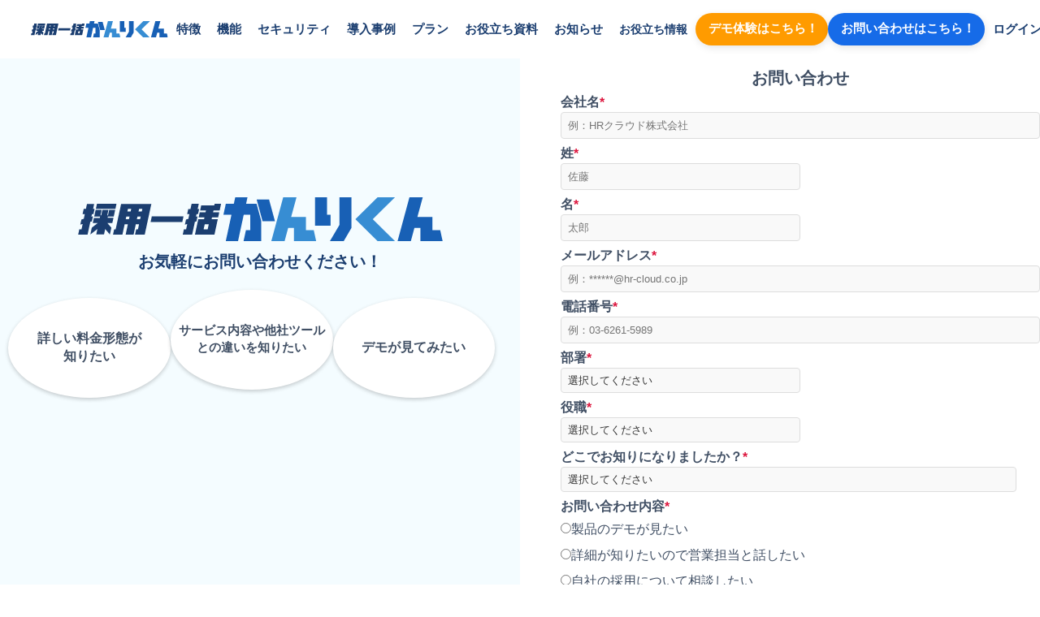

--- FILE ---
content_type: text/html;charset=utf-8
request_url: https://www.career-cloud.asia/lp/contact?type=trial
body_size: 92474
content:
<!DOCTYPE html>
<html lang="ja">
<head><meta charset="utf-8">
<meta name="viewport" content="width=device-width, initial-scale=1">
<title>採用管理システム『採用一括かんりくん』 | 自動化と歩留まり改善で採用を支援</title>
<link rel="preconnect" href="https://fonts.gstatic.com" crossorigin>
<meta name="generator" content="Studio.Design">
<meta name="robots" content="all">
<meta property="og:site_name" content="採用管理システム『採用一括かんりくん』 | 自動化と歩留まり改善で採用を支援">
<meta property="og:title" content="採用管理システム『採用一括かんりくん』 | 自動化と歩留まり改善で採用を支援">
<meta property="og:image" content="https://storage.googleapis.com/production-os-assets/assets/cbef3565-f801-4284-8fd3-dd6d6d50cbc3">
<meta property="og:description" content="採用一括かんりくんは新卒・中途採用を一元化管理できる採用管理システムです。採用に関わる業務は全てかんりくんで完結し、業務効率化が可能となります。">
<meta property="og:type" content="website">
<meta name="description" content="採用一括かんりくんは新卒・中途採用を一元化管理できる採用管理システムです。採用に関わる業務は全てかんりくんで完結し、業務効率化が可能となります。">
<meta property="twitter:card" content="summary_large_image">
<meta property="twitter:image" content="https://storage.googleapis.com/production-os-assets/assets/cbef3565-f801-4284-8fd3-dd6d6d50cbc3">
<meta name="apple-mobile-web-app-title" content="採用管理システム『採用一括かんりくん』 | 自動化と歩留まり改善で採用を支援">
<meta name="format-detection" content="telephone=no,email=no,address=no">
<meta name="chrome" content="nointentdetection">
<meta property="og:url" content="/lp/contact?type=trial">
<link rel="icon" type="image/png" href="https://storage.googleapis.com/production-os-assets/assets/a09e5791-a7f5-4528-826a-fe62d7cf86e7" data-hid="2c9d455">
<link rel="apple-touch-icon" type="image/png" href="https://storage.googleapis.com/production-os-assets/assets/a09e5791-a7f5-4528-826a-fe62d7cf86e7" data-hid="74ef90c">
<script data-hid="414f080">window.onload = function() {
  // 現在のURLを取得し、クエリパラメータ部分を抽出
  const currentURL = window.location.href;
  const queryString = currentURL.split('?')[1] || '';
  const urlSearchParams = new URLSearchParams(queryString);
  const hasQueryParameters = urlSearchParams.toString() !== '';

  // URL にクエリパラメータを追加する関数
  function addQueryParameters(url, queryParameters) {
    const urlObject = new URL(url);
    for (const [param, value] of queryParameters.entries()) {
      urlObject.searchParams.set(param, value);
    }
    return urlObject.toString();
  }

  // 現在のページのドメイン（origin）を取得
  const currentOrigin = window.location.origin;

  // リンクのクリック時に history.pushState を使って内部遷移させる処理
  function processLinks(links) {
    links.forEach(link => {
      let href = link.getAttribute('href');
      if (!href) {
        return;
      }
      
      // 相対パスの場合、絶対URLに変換する
      try {
        const absoluteUrl = new URL(href, currentOrigin).toString();
        href = absoluteUrl;
      } catch (e) {
        return;
      }

      // /mediaパスまたは/jobパスへの遷移かどうか確認
      if (href.startsWith(currentOrigin + '/media') || href.startsWith(currentOrigin + '/job')) {
        return;
      }

      // 現在のドメイン内のリンクか確認
      if (href && href.startsWith(currentOrigin)) {
        if (hasQueryParameters) {
          // クエリパラメータを付与した新しいURLを生成
          const updatedHref = addQueryParameters(href, urlSearchParams);
          
          // クリックイベントをフックして内部遷移を実現
          link.addEventListener('click', function(e) {
            e.preventDefault();
            history.pushState(null, '', updatedHref);
            // 必要に応じて popstate イベントを発火
            window.dispatchEvent(new Event('popstate'));
          });
        }
      }
    });
  }

  // 初回ロード時に存在する全リンクを処理
  const initialLinks = document.querySelectorAll('a');
  processLinks(initialLinks);

  // MutationObserver で動的に追加されたリンクにも対応する
  const observer = new MutationObserver((mutationsList) => {
    mutationsList.forEach(mutation => {
      if (mutation.type === 'childList' && mutation.addedNodes.length > 0) {
        mutation.addedNodes.forEach(addedNode => {
          if (addedNode.nodeType === Node.ELEMENT_NODE) {
            // 追加されたノード自体が <a> タグの場合
            if (addedNode.matches && addedNode.matches('a')) {
              processLinks([addedNode]);
            } else {
              // 子孫に <a> タグが含まれている場合
              const descendantLinks = addedNode.querySelectorAll('a');
              if (descendantLinks.length > 0) {
                processLinks(descendantLinks);
              }
            }
          }
        });
      }
    });
  });
  observer.observe(document.body, { childList: true, subtree: true });
};</script><link rel="modulepreload" as="script" crossorigin href="/_nuxt/entry.1775d8aa.js"><link rel="preload" as="style" href="/_nuxt/entry.8fd7fced.css"><link rel="prefetch" as="image" type="image/svg+xml" href="/_nuxt/close_circle.c7480f3c.svg"><link rel="prefetch" as="image" type="image/svg+xml" href="/_nuxt/round_check.0ebac23f.svg"><link rel="prefetch" as="script" crossorigin href="/_nuxt/LottieRenderer.16344243.js"><link rel="prefetch" as="script" crossorigin href="/_nuxt/error-404.1327bc9a.js"><link rel="prefetch" as="script" crossorigin href="/_nuxt/error-500.a745e09a.js"><link rel="stylesheet" href="/_nuxt/entry.8fd7fced.css"><style>.page-enter-active{transition:.6s cubic-bezier(.4,.4,0,1)}.page-leave-active{transition:.3s cubic-bezier(.4,.4,0,1)}.page-enter-from,.page-leave-to{opacity:0}</style><style>:root{--rebranding-loading-bg:#e5e5e5;--rebranding-loading-bar:#222}</style><style>.app[data-v-d12de11f]{align-items:center;flex-direction:column;height:100%;justify-content:center;width:100%}.title[data-v-d12de11f]{font-size:34px;font-weight:300;letter-spacing:2.45px;line-height:30px;margin:30px}</style><style>.LoadMoreAnnouncer[data-v-4f7a7294]{height:1px;margin:-1px;overflow:hidden;padding:0;position:absolute;width:1px;clip:rect(0,0,0,0);border-width:0;white-space:nowrap}</style><style>.TitleAnnouncer[data-v-1a8a037a]{height:1px;margin:-1px;overflow:hidden;padding:0;position:absolute;width:1px;clip:rect(0,0,0,0);border-width:0;white-space:nowrap}</style><style>.publish-studio-style[data-v-74fe0335]{transition:.4s cubic-bezier(.4,.4,0,1)}</style><style>.product-font-style[data-v-ed93fc7d]{transition:.4s cubic-bezier(.4,.4,0,1)}</style><style>/*! * Font Awesome Free 6.4.2 by @fontawesome - https://fontawesome.com * License - https://fontawesome.com/license/free (Icons: CC BY 4.0, Fonts: SIL OFL 1.1, Code: MIT License) * Copyright 2023 Fonticons, Inc. */.fa-brands,.fa-solid{-moz-osx-font-smoothing:grayscale;-webkit-font-smoothing:antialiased;--fa-display:inline-flex;align-items:center;display:var(--fa-display,inline-block);font-style:normal;font-variant:normal;justify-content:center;line-height:1;text-rendering:auto}.fa-solid{font-family:Font Awesome\ 6 Free;font-weight:900}.fa-brands{font-family:Font Awesome\ 6 Brands;font-weight:400}:host,:root{--fa-style-family-classic:"Font Awesome 6 Free";--fa-font-solid:normal 900 1em/1 "Font Awesome 6 Free";--fa-style-family-brands:"Font Awesome 6 Brands";--fa-font-brands:normal 400 1em/1 "Font Awesome 6 Brands"}@font-face{font-display:block;font-family:Font Awesome\ 6 Free;font-style:normal;font-weight:900;src:url(https://storage.googleapis.com/production-os-assets/assets/fontawesome/1629704621943/6.4.2/webfonts/fa-solid-900.woff2) format("woff2"),url(https://storage.googleapis.com/production-os-assets/assets/fontawesome/1629704621943/6.4.2/webfonts/fa-solid-900.ttf) format("truetype")}@font-face{font-display:block;font-family:Font Awesome\ 6 Brands;font-style:normal;font-weight:400;src:url(https://storage.googleapis.com/production-os-assets/assets/fontawesome/1629704621943/6.4.2/webfonts/fa-brands-400.woff2) format("woff2"),url(https://storage.googleapis.com/production-os-assets/assets/fontawesome/1629704621943/6.4.2/webfonts/fa-brands-400.ttf) format("truetype")}</style><style>.spinner[data-v-36413753]{animation:loading-spin-36413753 1s linear infinite;height:16px;pointer-events:none;width:16px}.spinner[data-v-36413753]:before{border-bottom:2px solid transparent;border-right:2px solid transparent;border-color:transparent currentcolor currentcolor transparent;border-style:solid;border-width:2px;opacity:.2}.spinner[data-v-36413753]:after,.spinner[data-v-36413753]:before{border-radius:50%;box-sizing:border-box;content:"";height:100%;position:absolute;width:100%}.spinner[data-v-36413753]:after{border-left:2px solid transparent;border-top:2px solid transparent;border-color:currentcolor transparent transparent currentcolor;border-style:solid;border-width:2px;opacity:1}@keyframes loading-spin-36413753{0%{transform:rotate(0deg)}to{transform:rotate(1turn)}}</style><style>@font-face{font-family:grandam;font-style:normal;font-weight:400;src:url(https://storage.googleapis.com/studio-front/fonts/grandam.ttf) format("truetype")}@font-face{font-family:Material Icons;font-style:normal;font-weight:400;src:url(https://storage.googleapis.com/production-os-assets/assets/material-icons/1629704621943/MaterialIcons-Regular.eot);src:local("Material Icons"),local("MaterialIcons-Regular"),url(https://storage.googleapis.com/production-os-assets/assets/material-icons/1629704621943/MaterialIcons-Regular.woff2) format("woff2"),url(https://storage.googleapis.com/production-os-assets/assets/material-icons/1629704621943/MaterialIcons-Regular.woff) format("woff"),url(https://storage.googleapis.com/production-os-assets/assets/material-icons/1629704621943/MaterialIcons-Regular.ttf) format("truetype")}.StudioCanvas{display:flex;height:auto;min-height:100dvh}.StudioCanvas>.sd{min-height:100dvh;overflow:clip}a,abbr,address,article,aside,audio,b,blockquote,body,button,canvas,caption,cite,code,dd,del,details,dfn,div,dl,dt,em,fieldset,figcaption,figure,footer,form,h1,h2,h3,h4,h5,h6,header,hgroup,html,i,iframe,img,input,ins,kbd,label,legend,li,main,mark,menu,nav,object,ol,p,pre,q,samp,section,select,small,span,strong,sub,summary,sup,table,tbody,td,textarea,tfoot,th,thead,time,tr,ul,var,video{border:0;font-family:sans-serif;line-height:1;list-style:none;margin:0;padding:0;text-decoration:none;-webkit-font-smoothing:antialiased;-webkit-backface-visibility:hidden;box-sizing:border-box;color:#333;transition:.3s cubic-bezier(.4,.4,0,1);word-spacing:1px}a:focus:not(:focus-visible),button:focus:not(:focus-visible),summary:focus:not(:focus-visible){outline:none}nav ul{list-style:none}blockquote,q{quotes:none}blockquote:after,blockquote:before,q:after,q:before{content:none}a,button{background:transparent;font-size:100%;margin:0;padding:0;vertical-align:baseline}ins{text-decoration:none}ins,mark{background-color:#ff9;color:#000}mark{font-style:italic;font-weight:700}del{text-decoration:line-through}abbr[title],dfn[title]{border-bottom:1px dotted;cursor:help}table{border-collapse:collapse;border-spacing:0}hr{border:0;border-top:1px solid #ccc;display:block;height:1px;margin:1em 0;padding:0}input,select{vertical-align:middle}textarea{resize:none}.clearfix:after{clear:both;content:"";display:block}[slot=after] button{overflow-anchor:none}</style><style>.sd{flex-wrap:nowrap;max-width:100%;pointer-events:all;z-index:0;-webkit-overflow-scrolling:touch;align-content:center;align-items:center;display:flex;flex:none;flex-direction:column;position:relative}.sd::-webkit-scrollbar{display:none}.sd,.sd.richText *{transition-property:all,--g-angle,--g-color-0,--g-position-0,--g-color-1,--g-position-1,--g-color-2,--g-position-2,--g-color-3,--g-position-3,--g-color-4,--g-position-4,--g-color-5,--g-position-5,--g-color-6,--g-position-6,--g-color-7,--g-position-7,--g-color-8,--g-position-8,--g-color-9,--g-position-9,--g-color-10,--g-position-10,--g-color-11,--g-position-11}input.sd,textarea.sd{align-content:normal}.sd[tabindex]:focus{outline:none}.sd[tabindex]:focus-visible{outline:1px solid;outline-color:Highlight;outline-color:-webkit-focus-ring-color}input[type=email],input[type=tel],input[type=text],select,textarea{-webkit-appearance:none}select{cursor:pointer}.frame{display:block;overflow:hidden}.frame>iframe{height:100%;width:100%}.frame .formrun-embed>iframe:not(:first-child){display:none!important}.image{position:relative}.image:before{background-position:50%;background-size:cover;border-radius:inherit;content:"";height:100%;left:0;pointer-events:none;position:absolute;top:0;transition:inherit;width:100%;z-index:-2}.sd.file{cursor:pointer;flex-direction:row;outline:2px solid transparent;outline-offset:-1px;overflow-wrap:anywhere;word-break:break-word}.sd.file:focus-within{outline-color:Highlight;outline-color:-webkit-focus-ring-color}.file>input[type=file]{opacity:0;pointer-events:none;position:absolute}.sd.text,.sd:where(.icon){align-content:center;align-items:center;display:flex;flex-direction:row;justify-content:center;overflow:visible;overflow-wrap:anywhere;word-break:break-word}.sd:where(.icon.fa){display:inline-flex}.material-icons{align-items:center;display:inline-flex;font-family:Material Icons;font-size:24px;font-style:normal;font-weight:400;justify-content:center;letter-spacing:normal;line-height:1;text-transform:none;white-space:nowrap;word-wrap:normal;direction:ltr;text-rendering:optimizeLegibility;-webkit-font-smoothing:antialiased}.sd:where(.icon.material-symbols){align-items:center;display:flex;font-style:normal;font-variation-settings:"FILL" var(--symbol-fill,0),"wght" var(--symbol-weight,400);justify-content:center;min-height:1em;min-width:1em}.sd.material-symbols-outlined{font-family:Material Symbols Outlined}.sd.material-symbols-rounded{font-family:Material Symbols Rounded}.sd.material-symbols-sharp{font-family:Material Symbols Sharp}.sd.material-symbols-weight-100{--symbol-weight:100}.sd.material-symbols-weight-200{--symbol-weight:200}.sd.material-symbols-weight-300{--symbol-weight:300}.sd.material-symbols-weight-400{--symbol-weight:400}.sd.material-symbols-weight-500{--symbol-weight:500}.sd.material-symbols-weight-600{--symbol-weight:600}.sd.material-symbols-weight-700{--symbol-weight:700}.sd.material-symbols-fill{--symbol-fill:1}a,a.icon,a.text{-webkit-tap-highlight-color:rgba(0,0,0,.15)}.fixed{z-index:2}.sticky{z-index:1}.button{transition:.4s cubic-bezier(.4,.4,0,1)}.button,.link{cursor:pointer}.submitLoading{opacity:.5!important;pointer-events:none!important}.richText{display:block;word-break:break-word}.richText [data-thread],.richText a,.richText blockquote,.richText em,.richText h1,.richText h2,.richText h3,.richText h4,.richText li,.richText ol,.richText p,.richText p>code,.richText pre,.richText pre>code,.richText s,.richText strong,.richText table tbody,.richText table tbody tr,.richText table tbody tr>td,.richText table tbody tr>th,.richText u,.richText ul{backface-visibility:visible;color:inherit;font-family:inherit;font-size:inherit;font-style:inherit;font-weight:inherit;letter-spacing:inherit;line-height:inherit;text-align:inherit}.richText p{display:block;margin:10px 0}.richText>p{min-height:1em}.richText img,.richText video{height:auto;max-width:100%;vertical-align:bottom}.richText h1{display:block;font-size:3em;font-weight:700;margin:20px 0}.richText h2{font-size:2em}.richText h2,.richText h3{display:block;font-weight:700;margin:10px 0}.richText h3{font-size:1em}.richText h4,.richText h5{font-weight:600}.richText h4,.richText h5,.richText h6{display:block;font-size:1em;margin:10px 0}.richText h6{font-weight:500}.richText [data-type=table]{overflow-x:auto}.richText [data-type=table] p{white-space:pre-line;word-break:break-all}.richText table{border:1px solid #f2f2f2;border-collapse:collapse;border-spacing:unset;color:#1a1a1a;font-size:14px;line-height:1.4;margin:10px 0;table-layout:auto}.richText table tr th{background:hsla(0,0%,96%,.5)}.richText table tr td,.richText table tr th{border:1px solid #f2f2f2;max-width:240px;min-width:100px;padding:12px}.richText table tr td p,.richText table tr th p{margin:0}.richText blockquote{border-left:3px solid rgba(0,0,0,.15);font-style:italic;margin:10px 0;padding:10px 15px}.richText [data-type=embed_code]{margin:20px 0;position:relative}.richText [data-type=embed_code]>.height-adjuster>.wrapper{position:relative}.richText [data-type=embed_code]>.height-adjuster>.wrapper[style*=padding-top] iframe{height:100%;left:0;position:absolute;top:0;width:100%}.richText [data-type=embed_code][data-embed-sandbox=true]{display:block;overflow:hidden}.richText [data-type=embed_code][data-embed-code-type=instagram]>.height-adjuster>.wrapper[style*=padding-top]{padding-top:100%}.richText [data-type=embed_code][data-embed-code-type=instagram]>.height-adjuster>.wrapper[style*=padding-top] blockquote{height:100%;left:0;overflow:hidden;position:absolute;top:0;width:100%}.richText [data-type=embed_code][data-embed-code-type=codepen]>.height-adjuster>.wrapper{padding-top:50%}.richText [data-type=embed_code][data-embed-code-type=codepen]>.height-adjuster>.wrapper iframe{height:100%;left:0;position:absolute;top:0;width:100%}.richText [data-type=embed_code][data-embed-code-type=slideshare]>.height-adjuster>.wrapper{padding-top:56.25%}.richText [data-type=embed_code][data-embed-code-type=slideshare]>.height-adjuster>.wrapper iframe{height:100%;left:0;position:absolute;top:0;width:100%}.richText [data-type=embed_code][data-embed-code-type=speakerdeck]>.height-adjuster>.wrapper{padding-top:56.25%}.richText [data-type=embed_code][data-embed-code-type=speakerdeck]>.height-adjuster>.wrapper iframe{height:100%;left:0;position:absolute;top:0;width:100%}.richText [data-type=embed_code][data-embed-code-type=snapwidget]>.height-adjuster>.wrapper{padding-top:30%}.richText [data-type=embed_code][data-embed-code-type=snapwidget]>.height-adjuster>.wrapper iframe{height:100%;left:0;position:absolute;top:0;width:100%}.richText [data-type=embed_code][data-embed-code-type=firework]>.height-adjuster>.wrapper fw-embed-feed{-webkit-user-select:none;-moz-user-select:none;user-select:none}.richText [data-type=embed_code_empty]{display:none}.richText ul{margin:0 0 0 20px}.richText ul li{list-style:disc;margin:10px 0}.richText ul li p{margin:0}.richText ol{margin:0 0 0 20px}.richText ol li{list-style:decimal;margin:10px 0}.richText ol li p{margin:0}.richText hr{border-top:1px solid #ccc;margin:10px 0}.richText p>code{background:#eee;border:1px solid rgba(0,0,0,.1);border-radius:6px;display:inline;margin:2px;padding:0 5px}.richText pre{background:#eee;border-radius:6px;font-family:Menlo,Monaco,Courier New,monospace;margin:20px 0;padding:25px 35px;white-space:pre-wrap}.richText pre code{border:none;padding:0}.richText strong{color:inherit;display:inline;font-family:inherit;font-weight:900}.richText em{font-style:italic}.richText a,.richText u{text-decoration:underline}.richText a{color:#007cff;display:inline}.richText s{text-decoration:line-through}.richText [data-type=table_of_contents]{background-color:#f5f5f5;border-radius:2px;color:#616161;font-size:16px;list-style:none;margin:0;padding:24px 24px 8px;text-decoration:underline}.richText [data-type=table_of_contents] .toc_list{margin:0}.richText [data-type=table_of_contents] .toc_item{color:currentColor;font-size:inherit!important;font-weight:inherit;list-style:none}.richText [data-type=table_of_contents] .toc_item>a{border:none;color:currentColor;font-size:inherit!important;font-weight:inherit;text-decoration:none}.richText [data-type=table_of_contents] .toc_item>a:hover{opacity:.7}.richText [data-type=table_of_contents] .toc_item--1{margin:0 0 16px}.richText [data-type=table_of_contents] .toc_item--2{margin:0 0 16px;padding-left:2rem}.richText [data-type=table_of_contents] .toc_item--3{margin:0 0 16px;padding-left:4rem}.sd.section{align-content:center!important;align-items:center!important;flex-direction:column!important;flex-wrap:nowrap!important;height:auto!important;max-width:100%!important;padding:0!important;width:100%!important}.sd.section-inner{position:static!important}@property --g-angle{syntax:"<angle>";inherits:false;initial-value:180deg}@property --g-color-0{syntax:"<color>";inherits:false;initial-value:transparent}@property --g-position-0{syntax:"<percentage>";inherits:false;initial-value:.01%}@property --g-color-1{syntax:"<color>";inherits:false;initial-value:transparent}@property --g-position-1{syntax:"<percentage>";inherits:false;initial-value:100%}@property --g-color-2{syntax:"<color>";inherits:false;initial-value:transparent}@property --g-position-2{syntax:"<percentage>";inherits:false;initial-value:100%}@property --g-color-3{syntax:"<color>";inherits:false;initial-value:transparent}@property --g-position-3{syntax:"<percentage>";inherits:false;initial-value:100%}@property --g-color-4{syntax:"<color>";inherits:false;initial-value:transparent}@property --g-position-4{syntax:"<percentage>";inherits:false;initial-value:100%}@property --g-color-5{syntax:"<color>";inherits:false;initial-value:transparent}@property --g-position-5{syntax:"<percentage>";inherits:false;initial-value:100%}@property --g-color-6{syntax:"<color>";inherits:false;initial-value:transparent}@property --g-position-6{syntax:"<percentage>";inherits:false;initial-value:100%}@property --g-color-7{syntax:"<color>";inherits:false;initial-value:transparent}@property --g-position-7{syntax:"<percentage>";inherits:false;initial-value:100%}@property --g-color-8{syntax:"<color>";inherits:false;initial-value:transparent}@property --g-position-8{syntax:"<percentage>";inherits:false;initial-value:100%}@property --g-color-9{syntax:"<color>";inherits:false;initial-value:transparent}@property --g-position-9{syntax:"<percentage>";inherits:false;initial-value:100%}@property --g-color-10{syntax:"<color>";inherits:false;initial-value:transparent}@property --g-position-10{syntax:"<percentage>";inherits:false;initial-value:100%}@property --g-color-11{syntax:"<color>";inherits:false;initial-value:transparent}@property --g-position-11{syntax:"<percentage>";inherits:false;initial-value:100%}</style><style>.snackbar[data-v-e23c1c77]{align-items:center;background:#fff;border:1px solid #ededed;border-radius:6px;box-shadow:0 16px 48px -8px rgba(0,0,0,.08),0 10px 25px -5px rgba(0,0,0,.11);display:flex;flex-direction:row;gap:8px;justify-content:space-between;left:50%;max-width:90vw;padding:16px 20px;position:fixed;top:32px;transform:translateX(-50%);-webkit-user-select:none;-moz-user-select:none;user-select:none;width:480px;z-index:9999}.snackbar.v-enter-active[data-v-e23c1c77],.snackbar.v-leave-active[data-v-e23c1c77]{transition:.4s cubic-bezier(.4,.4,0,1)}.snackbar.v-enter-from[data-v-e23c1c77],.snackbar.v-leave-to[data-v-e23c1c77]{opacity:0;transform:translate(-50%,-10px)}.snackbar .convey[data-v-e23c1c77]{align-items:center;display:flex;flex-direction:row;gap:8px;padding:0}.snackbar .convey .icon[data-v-e23c1c77]{background-position:50%;background-repeat:no-repeat;flex-shrink:0;height:24px;width:24px}.snackbar .convey .message[data-v-e23c1c77]{font-size:14px;font-style:normal;font-weight:400;line-height:20px;white-space:pre-line}.snackbar .convey.error .icon[data-v-e23c1c77]{background-image:url(/_nuxt/close_circle.c7480f3c.svg)}.snackbar .convey.error .message[data-v-e23c1c77]{color:#f84f65}.snackbar .convey.success .icon[data-v-e23c1c77]{background-image:url(/_nuxt/round_check.0ebac23f.svg)}.snackbar .convey.success .message[data-v-e23c1c77]{color:#111}.snackbar .button[data-v-e23c1c77]{align-items:center;border-radius:40px;color:#4b9cfb;display:flex;flex-shrink:0;font-family:Inter;font-size:12px;font-style:normal;font-weight:700;justify-content:center;line-height:16px;padding:4px 8px}.snackbar .button[data-v-e23c1c77]:hover{background:#f5f5f5}</style><style>a[data-v-757b86f2]{align-items:center;border-radius:4px;bottom:20px;height:20px;justify-content:center;left:20px;perspective:300px;position:fixed;transition:0s linear;width:84px;z-index:2000}@media (hover:hover){a[data-v-757b86f2]{transition:.4s cubic-bezier(.4,.4,0,1);will-change:width,height}a[data-v-757b86f2]:hover{height:32px;width:200px}}[data-v-757b86f2] .custom-fill path{fill:var(--03ccd9fe)}.fade-enter-active[data-v-757b86f2],.fade-leave-active[data-v-757b86f2]{position:absolute;transform:translateZ(0);transition:opacity .3s cubic-bezier(.4,.4,0,1);will-change:opacity,transform}.fade-enter-from[data-v-757b86f2],.fade-leave-to[data-v-757b86f2]{opacity:0}</style><style>.design-canvas__modal{height:100%;pointer-events:none;position:fixed;transition:none;width:100%;z-index:2}.design-canvas__modal:focus{outline:none}.design-canvas__modal.v-enter-active .studio-canvas,.design-canvas__modal.v-leave-active,.design-canvas__modal.v-leave-active .studio-canvas{transition:.4s cubic-bezier(.4,.4,0,1)}.design-canvas__modal.v-enter-active .studio-canvas *,.design-canvas__modal.v-leave-active .studio-canvas *{transition:none!important}.design-canvas__modal.isNone{transition:none}.design-canvas__modal .design-canvas__modal__base{height:100%;left:0;pointer-events:auto;position:fixed;top:0;transition:.4s cubic-bezier(.4,.4,0,1);width:100%;z-index:-1}.design-canvas__modal .studio-canvas{height:100%;pointer-events:none}.design-canvas__modal .studio-canvas>*{background:none!important;pointer-events:none}</style></head>
<body ><div id="__nuxt"><div><span></span><span></span><!----></div></div><script type="application/json" id="__NUXT_DATA__" data-ssr="true">[["Reactive",1],{"data":2,"state":4,"_errors":5,"serverRendered":6,"path":7,"pinia":8},{"dynamicDatalp/contact":3},null,{},{"dynamicDatalp/contact":3},true,"/lp/contact?type=trial",{"cmsContentStore":9,"indexStore":12,"projectStore":15,"productStore":34,"pageHeadStore":707},{"listContentsMap":10,"contentMap":11},["Map"],["Map"],{"routeType":13,"host":14},"publish","turquoise896122.studio.site",{"project":16},{"id":17,"name":18,"type":19,"customDomain":20,"iconImage":20,"coverImage":21,"displayBadge":22,"integrations":23,"snapshot_path":32,"snapshot_id":33,"recaptchaSiteKey":-1},"bXqzp1zyWD","採用一括かんりくんサービスサイト","web","","https://storage.googleapis.com/production-os-assets/assets/cbef3565-f801-4284-8fd3-dd6d6d50cbc3",false,[24,27,30],{"integration_name":25,"code":26},"custom-code","true",{"integration_name":28,"code":29},"google-tag-manager","GTM-MVKP4L4",{"integration_name":31,"code":20},"hubspot-tracking","https://storage.googleapis.com/studio-publish/projects/bXqzp1zyWD/rqEAZg38q4/","rqEAZg38q4",{"product":35,"isLoaded":6,"selectedModalIds":704,"redirectPage":3,"isInitializedRSS":22,"pageViewMap":705,"symbolViewMap":706},{"breakPoints":36,"colors":46,"fonts":47,"head":100,"info":116,"pages":124,"resources":542,"symbols":546,"style":617,"styleVars":619,"enablePassword":22,"classes":662,"publishedUid":703},[37,40,43],{"maxWidth":38,"name":39},540,"mobile",{"maxWidth":41,"name":42},1140,"small",{"maxWidth":44,"name":45},840,"tablet",[],[48,65,76,80,85,91,95],{"family":49,"subsets":50,"variants":53,"vendor":64},"Lato",[51,52],"latin","latin-ext",[54,55,56,57,58,59,60,61,62,63],"100","100italic","300","300italic","regular","italic","700","700italic","900","900italic","google",{"family":66,"subsets":67,"variants":71,"vendor":64},"Noto Sans JP",[68,69,51,52,70],"cyrillic","japanese","vietnamese",[54,72,56,58,73,74,60,75,62],"200","500","600","800",{"family":77,"subsets":78,"variants":79,"vendor":64},"Sawarabi Mincho",[69,51,52],[58],{"family":81,"subsets":82,"variants":84,"vendor":64},"BIZ UDPMincho",[68,83,69,51,52],"greek-ext",[58,60],{"family":86,"subsets":87,"variants":90,"vendor":64},"Inter",[68,88,89,83,51,52,70],"cyrillic-ext","greek",[54,72,56,58,73,74,60,75,62],{"family":92,"subsets":93,"variants":94,"vendor":64},"Inter,'Noto Sans JP'",[68,88,89,83,51,52,70],[54,72,56,58,73,74,60,75,62],{"family":96,"subsets":97,"variants":98,"vendor":64},"Roboto",[68,88,89,83,51,52,70],[54,55,56,57,58,59,73,99,60,61,62,63],"500italic",{"customCode":101,"favicon":111,"lang":112,"meta":113,"title":115},{"headEnd":102},[103],{"memo":104,"src":105,"tags":106,"uuid":110},"hundleUTMParams","\u003Cscript>\nwindow.onload = function() {\n  // 現在のURLを取得し、クエリパラメータ部分を抽出\n  const currentURL = window.location.href;\n  const queryString = currentURL.split('?')[1] || '';\n  const urlSearchParams = new URLSearchParams(queryString);\n  const hasQueryParameters = urlSearchParams.toString() !== '';\n\n  // URL にクエリパラメータを追加する関数\n  function addQueryParameters(url, queryParameters) {\n    const urlObject = new URL(url);\n    for (const [param, value] of queryParameters.entries()) {\n      urlObject.searchParams.set(param, value);\n    }\n    return urlObject.toString();\n  }\n\n  // 現在のページのドメイン（origin）を取得\n  const currentOrigin = window.location.origin;\n\n  // リンクのクリック時に history.pushState を使って内部遷移させる処理\n  function processLinks(links) {\n    links.forEach(link => {\n      let href = link.getAttribute('href');\n      if (!href) {\n        return;\n      }\n      \n      // 相対パスの場合、絶対URLに変換する\n      try {\n        const absoluteUrl = new URL(href, currentOrigin).toString();\n        href = absoluteUrl;\n      } catch (e) {\n        return;\n      }\n\n      // /mediaパスまたは/jobパスへの遷移かどうか確認\n      if (href.startsWith(currentOrigin + '/media') || href.startsWith(currentOrigin + '/job')) {\n        return;\n      }\n\n      // 現在のドメイン内のリンクか確認\n      if (href && href.startsWith(currentOrigin)) {\n        if (hasQueryParameters) {\n          // クエリパラメータを付与した新しいURLを生成\n          const updatedHref = addQueryParameters(href, urlSearchParams);\n          \n          // クリックイベントをフックして内部遷移を実現\n          link.addEventListener('click', function(e) {\n            e.preventDefault();\n            history.pushState(null, '', updatedHref);\n            // 必要に応じて popstate イベントを発火\n            window.dispatchEvent(new Event('popstate'));\n          });\n        }\n      }\n    });\n  }\n\n  // 初回ロード時に存在する全リンクを処理\n  const initialLinks = document.querySelectorAll('a');\n  processLinks(initialLinks);\n\n  // MutationObserver で動的に追加されたリンクにも対応する\n  const observer = new MutationObserver((mutationsList) => {\n    mutationsList.forEach(mutation => {\n      if (mutation.type === 'childList' && mutation.addedNodes.length > 0) {\n        mutation.addedNodes.forEach(addedNode => {\n          if (addedNode.nodeType === Node.ELEMENT_NODE) {\n            // 追加されたノード自体が \u003Ca> タグの場合\n            if (addedNode.matches && addedNode.matches('a')) {\n              processLinks([addedNode]);\n            } else {\n              // 子孫に \u003Ca> タグが含まれている場合\n              const descendantLinks = addedNode.querySelectorAll('a');\n              if (descendantLinks.length > 0) {\n                processLinks(descendantLinks);\n              }\n            }\n          }\n        });\n      }\n    });\n  });\n  observer.observe(document.body, { childList: true, subtree: true });\n};\n  \n\u003C/script>",[107],{"children":108,"tagName":109},"window.onload = function() {\n  // 現在のURLを取得し、クエリパラメータ部分を抽出\n  const currentURL = window.location.href;\n  const queryString = currentURL.split('?')[1] || '';\n  const urlSearchParams = new URLSearchParams(queryString);\n  const hasQueryParameters = urlSearchParams.toString() !== '';\n\n  // URL にクエリパラメータを追加する関数\n  function addQueryParameters(url, queryParameters) {\n    const urlObject = new URL(url);\n    for (const [param, value] of queryParameters.entries()) {\n      urlObject.searchParams.set(param, value);\n    }\n    return urlObject.toString();\n  }\n\n  // 現在のページのドメイン（origin）を取得\n  const currentOrigin = window.location.origin;\n\n  // リンクのクリック時に history.pushState を使って内部遷移させる処理\n  function processLinks(links) {\n    links.forEach(link => {\n      let href = link.getAttribute('href');\n      if (!href) {\n        return;\n      }\n      \n      // 相対パスの場合、絶対URLに変換する\n      try {\n        const absoluteUrl = new URL(href, currentOrigin).toString();\n        href = absoluteUrl;\n      } catch (e) {\n        return;\n      }\n\n      // /mediaパスまたは/jobパスへの遷移かどうか確認\n      if (href.startsWith(currentOrigin + '/media') || href.startsWith(currentOrigin + '/job')) {\n        return;\n      }\n\n      // 現在のドメイン内のリンクか確認\n      if (href && href.startsWith(currentOrigin)) {\n        if (hasQueryParameters) {\n          // クエリパラメータを付与した新しいURLを生成\n          const updatedHref = addQueryParameters(href, urlSearchParams);\n          \n          // クリックイベントをフックして内部遷移を実現\n          link.addEventListener('click', function(e) {\n            e.preventDefault();\n            history.pushState(null, '', updatedHref);\n            // 必要に応じて popstate イベントを発火\n            window.dispatchEvent(new Event('popstate'));\n          });\n        }\n      }\n    });\n  }\n\n  // 初回ロード時に存在する全リンクを処理\n  const initialLinks = document.querySelectorAll('a');\n  processLinks(initialLinks);\n\n  // MutationObserver で動的に追加されたリンクにも対応する\n  const observer = new MutationObserver((mutationsList) => {\n    mutationsList.forEach(mutation => {\n      if (mutation.type === 'childList' && mutation.addedNodes.length > 0) {\n        mutation.addedNodes.forEach(addedNode => {\n          if (addedNode.nodeType === Node.ELEMENT_NODE) {\n            // 追加されたノード自体が \u003Ca> タグの場合\n            if (addedNode.matches && addedNode.matches('a')) {\n              processLinks([addedNode]);\n            } else {\n              // 子孫に \u003Ca> タグが含まれている場合\n              const descendantLinks = addedNode.querySelectorAll('a');\n              if (descendantLinks.length > 0) {\n                processLinks(descendantLinks);\n              }\n            }\n          }\n        });\n      }\n    });\n  });\n  observer.observe(document.body, { childList: true, subtree: true });\n};","script","5b024853-a2ff-44a6-ab5d-a053606b9a51","https://storage.googleapis.com/production-os-assets/assets/a09e5791-a7f5-4528-826a-fe62d7cf86e7","ja",{"description":114,"og:image":20},"採用一括かんりくんは新卒・中途採用を一元化管理できる採用管理システムです。採用に関わる業務は全てかんりくんで完結し、業務効率化が可能となります。","採用管理システム『採用一括かんりくん』 | 自動化と歩留まり改善で採用を支援",{"baseWidth":117,"created_at":118,"migratedPageView":6,"screen":119,"type":19,"updated_at":122,"version":123},1920,1518591100346,{"baseWidth":120,"height":121,"isAutoHeight":22,"width":120,"workingState":22},1280,600,1518792996878,"4.1.9",[125,143,153,162,169,176,183,190,197,204,211,218,226,234,241,249,258,267,275,283,295,306,317,326,337,341,350,356,365,373,379,386,390,399,405,409,413,417,427,438,445,457,463,470,474,482,490,495,500,504,514,522,531,536],{"head":126,"id":133,"position":134,"type":136,"uuid":137,"symbolIds":138},{"favicon":127,"ldJson":128,"meta":129,"title":132},"https://storage.googleapis.com/production-os-assets/assets/3d79e6d9-db1d-4d2c-963c-0a7e262120c8","[{\"@context\":\"http://schema.org\",\"@type\":\"WebPage\",\"name\":\"採用一括かんりくん\",\"headline\":\"採用管理システム『採用一括かんりくん』|自動化と歩留まり改善で採用を支援\",\"datePublished\":\"2025-06-01T12:00:00+09:00\",\"image\":\"https://storage.googleapis.com/production-os-assets/assets/f359201e-ccad-46f1-95f3-b17b84de86e1\",\"articleSection\":[\"headline-1\",\"headline-2\"],\"articleBody\":\"採用一括かんりくんは新卒・中途採用を一元化管理できる採用管理システムです。採用に関わる業務は全てかんりくんで完結し、業務効率化が可能となります。\",\"url\":\"{{$url}}\",\"publisher\":{\"@type\":\"Organization\",\"name\":\"HRクラウド株式会社\"}},\n{\"@context\":\"https://schema.org\",\"@type\":\"BreadcrumbList\",\"itemListElement\":[{\"@type\":\"ListItem\",\"position\":1,\"name\":\"ホーム\",\"item\":\"https://www.career-cloud.asia/\"}]}]",{"description":130,"og:image":131},"採用一括かんりくんは、新卒・中途採用を自動化し、採用AIエージェント（AI搭載採用管理システム）です。 採用に関わる業務はすべてかんりくんで完結し、応募管理の自動化や採用効率化を実現します。低価格かつ使いやすく、採用担当者の「めんどくさい」を解消。さらに、採用データ分析機能を活用することで、戦略的な採用活動が可能に。業界問わずお使いいただいているサービスです。","https://storage.googleapis.com/production-os-assets/assets/3c026a3a-a54f-40b0-91c5-93b875fed975","採用人数をグンと伸ばす『採用一括かんりくん』 | 自動化と歩留まり改善で採用を支援するAI搭載の採用管理システム","lp",{"x":135,"y":135},0,"page","3228d8c2-4ce1-4708-8107-3f96cc125203",[139,140,141,142],"1b146e69-d2de-408f-b82e-4bcdb4734ba3","5cd800ba-106f-4919-8756-0e77266dd70d","cf321cb3-1fe5-4543-884e-753c5cb21292","85c56f33-907c-411c-9ef2-efcd5998afba",{"head":144,"id":148,"position":149,"type":136,"uuid":150,"symbolIds":151},{"favicon":127,"ldJson":128,"meta":145,"title":115},{"description":146,"og:image":147},"採用一括かんりくんは、新卒・中途採用を一元管理できる採用管理システム（ATS）です。 採用に関わる業務はすべてかんりくんで完結し、応募管理の自動化や採用効率化を実現します。低価格かつ使いやすく、採用担当者の「めんどくさい」を解消。さらに、採用データ分析機能を活用することで、戦略的な採用活動が可能に。業界問わずお使いいただいているサービスです。","https://storage.googleapis.com/production-os-assets/assets/e5082714-685a-44e6-b855-3e626aa770a1","lp-old2",{"x":135,"y":135},"32e69d30-d9d2-4ed4-b308-4d0a468f9fb9",[139,140,141,152,142],"4a102e4f-ce87-4591-b4f7-fd349151423e",{"head":154,"id":159,"type":136,"uuid":160,"symbolIds":161},{"favicon":155,"meta":156,"title":158},"https://storage.googleapis.com/production-os-assets/assets/ccbfdcf7-2de2-4ee3-a208-fed7c32f1f7f",{"description":146,"og:image":157},"https://storage.googleapis.com/production-os-assets/assets/a37d5be2-81db-443a-8fdc-f57a328410b8","採用管理システム『採用一括かんりくん for Career』 | 自動化と歩留まり改善で採用を支援採用管理システム『採用一括かんりくん』 | 自動化と歩留まり改善で採用を支援","lp/chuto","ee76b9fd-d781-43cf-921c-e85039abfc07",[],{"head":163,"id":166,"type":136,"uuid":167,"symbolIds":168},{"favicon":164,"ldJson":165,"title":20},"https://storage.googleapis.com/production-os-assets/assets/f21eb67d-35c6-4a2e-b4ca-398e4b0018ff","[{\"@context\":\"http://schema.org\",\"@type\":\"Article\",\"headline\":\"採用管理システム『採用一括かんりくん』|自動化と歩留まり改善で採用を支援\",\"author\":{\"@type\":\"Person\",\"name\":\"Studio.Design\",\"url\":\"https://twitter.com/studio\"},\"datePublished\":\"2025-06-01T12:00:00+09:00\",\"image\":\"https://storage.googleapis.com/production-os-assets/assets/f359201e-ccad-46f1-95f3-b17b84de86e1\",\"articleSection\":[\"headline-1\",\"headline-2\"],\"articleBody\":\"採用一括かんりくんは新卒・中途採用を一元化管理できる採用管理システムです。採用に関わる業務は全てかんりくんで完結し、業務効率化が可能となります。\",\"url\":\"{{$url}}\",\"publisher\":{\"@type\":\"Organization\",\"name\":\"Studio.Design\"}},\n{\"@context\":\"https://schema.org\",\"@type\":\"BreadcrumbList\",\"itemListElement\":[{\"@type\":\"ListItem\",\"position\":1,\"name\":\"ホーム\",\"item\":\"https://www.career-cloud.asia/\"},{\"@type\":\"ListItem\",\"position\":2,\"name\":\"機能一覧\",\"item\":\"https://www.career-cloud.asia/lp/function\"},{\"@type\":\"ListItem\",\"position\":3,\"name\":\"解決できる課題\",\"item\":\"https://www.career-cloud.asia/lp/function/assignment\"}]}]","lp/function/assignment","b0039262-8dc1-4888-b65e-29db4993df67",[140,139,141,142],{"head":170,"id":173,"type":136,"uuid":174,"symbolIds":175},{"favicon":171,"ldJson":172,"title":20},"https://storage.googleapis.com/production-os-assets/assets/1e8b6b4e-cf47-439a-823e-91573d4786f9","[{\"@context\":\"http://schema.org\",\"@type\":\"Article\",\"headline\":\"採用管理システム『採用一括かんりくん』|自動化と歩留まり改善で採用を支援\",\"author\":{\"@type\":\"Person\",\"name\":\"Studio.Design\",\"url\":\"https://twitter.com/studio\"},\"datePublished\":\"2025-06-01\",\"image\":\"https://storage.googleapis.com/production-os-assets/assets/f359201e-ccad-46f1-95f3-b17b84de86e1\",\"articleSection\":[\"headline-1\",\"headline-2\"],\"articleBody\":\"採用一括かんりくんは新卒・中途採用を一元化管理できる採用管理システムです。採用に関わる業務は全てかんりくんで完結し、業務効率化が可能となります。\",\"url\":\"{{$url}}\",\"publisher\":{\"@type\":\"Organization\",\"name\":\"Studio.Design\"}},\n{\"@context\":\"https://schema.org\",\"@type\":\"BreadcrumbList\",\"itemListElement\":[{\"@type\":\"ListItem\",\"position\":1,\"name\":\"ホーム\",\"item\":\"https://www.career-cloud.asia/\"},{\"@type\":\"ListItem\",\"position\":2,\"name\":\"機能一覧\",\"item\":\"https://www.career-cloud.asia/lp/function\"},{\"@type\":\"ListItem\",\"position\":3,\"name\":\"Rookise\",\"item\":\"https://www.career-cloud.asia/lp/function/mamorukun\"}]}]","lp/function/mamorukun","d74e5aa3-b682-489d-ad89-821737873d54",[140,141,142,139],{"head":177,"id":180,"type":136,"uuid":181,"symbolIds":182},{"favicon":178,"ldJson":179,"title":20},"https://storage.googleapis.com/production-os-assets/assets/59b1201d-3a50-4b67-ac34-c469f7dcf754","[{\"@context\":\"http://schema.org\",\"@type\":\"Article\",\"headline\":\"採用管理システム『採用一括かんりくん』|自動化と歩留まり改善で採用を支援\",\"author\":{\"@type\":\"Person\",\"name\":\"Studio.Design\",\"url\":\"https://twitter.com/studio\"},\"datePublished\":\"2025-06-01\",\"image\":\"https://storage.googleapis.com/production-os-assets/assets/f359201e-ccad-46f1-95f3-b17b84de86e1\",\"articleSection\":[\"headline-1\",\"headline-2\"],\"articleBody\":\"採用一括かんりくんは新卒・中途採用を一元化管理できる採用管理システムです。採用に関わる業務は全てかんりくんで完結し、業務効率化が可能となります。\",\"url\":\"{{$url}}\",\"publisher\":{\"@type\":\"Organization\",\"name\":\"Studio.Design\"}},\n{\"@context\":\"https://schema.org\",\"@type\":\"BreadcrumbList\",\"itemListElement\":[{\"@type\":\"ListItem\",\"position\":1,\"name\":\"ホーム\",\"item\":\"https://www.career-cloud.asia/\"},{\"@type\":\"ListItem\",\"position\":2,\"name\":\"機能一覧\",\"item\":\"https://www.career-cloud.asia/lp/function\"},{\"@type\":\"ListItem\",\"position\":3,\"name\":\"タスク・進捗管理\",\"item\":\"https://www.career-cloud.asia/lp/function/task\"}]}]","lp/function/task","43c2944a-abe9-477d-a77c-cac99b5ac644",[140,141,142,139],{"head":184,"id":187,"type":136,"uuid":188,"symbolIds":189},{"favicon":185,"ldJson":186,"title":20},"https://storage.googleapis.com/production-os-assets/assets/f6565b16-89d6-4316-8f8c-c82a78b014ea","[{\"@context\":\"http://schema.org\",\"@type\":\"Article\",\"headline\":\"採用管理システム『採用一括かんりくん』|自動化と歩留まり改善で採用を支援\",\"author\":{\"@type\":\"Person\",\"name\":\"Studio.Design\",\"url\":\"https://twitter.com/studio\"},\"datePublished\":\"2025-06-01\",\"image\":\"https://storage.googleapis.com/production-os-assets/assets/f359201e-ccad-46f1-95f3-b17b84de86e1\",\"articleSection\":[\"headline-1\",\"headline-2\"],\"articleBody\":\"採用一括かんりくんは新卒・中途採用を一元化管理できる採用管理システムです。採用に関わる業務は全てかんりくんで完結し、業務効率化が可能となります。\",\"url\":\"{{$url}}\",\"publisher\":{\"@type\":\"Organization\",\"name\":\"Studio.Design\"}},\n{\"@context\":\"https://schema.org\",\"@type\":\"BreadcrumbList\",\"itemListElement\":[{\"@type\":\"ListItem\",\"position\":1,\"name\":\"ホーム\",\"item\":\"https://www.career-cloud.asia/\"},{\"@type\":\"ListItem\",\"position\":2,\"name\":\"機能一覧\",\"item\":\"https://www.career-cloud.asia/lp/function\"},{\"@type\":\"ListItem\",\"position\":3,\"name\":\"紹介会社管理\",\"item\":\"https://www.career-cloud.asia/lp/function/introduction\"}]}]","lp/function/introduction","1f592d87-a8be-4f58-b449-ed758b792b19",[140,141,142,139],{"head":191,"id":194,"type":136,"uuid":195,"symbolIds":196},{"favicon":192,"ldJson":193,"title":20},"https://storage.googleapis.com/production-os-assets/assets/98d34da5-3581-42e4-b154-65b09ae2c463","[{\"@context\":\"http://schema.org\",\"@type\":\"Article\",\"headline\":\"採用管理システム『採用一括かんりくん』|自動化と歩留まり改善で採用を支援\",\"author\":{\"@type\":\"Person\",\"name\":\"Studio.Design\",\"url\":\"https://twitter.com/studio\"},\"datePublished\":\"2025-06-01\",\"image\":\"https://storage.googleapis.com/production-os-assets/assets/f359201e-ccad-46f1-95f3-b17b84de86e1\",\"articleSection\":[\"headline-1\",\"headline-2\"],\"articleBody\":\"採用一括かんりくんは新卒・中途採用を一元化管理できる採用管理システムです。採用に関わる業務は全てかんりくんで完結し、業務効率化が可能となります。\",\"url\":\"{{$url}}\",\"publisher\":{\"@type\":\"Organization\",\"name\":\"Studio.Design\"}},\n{\"@context\":\"https://schema.org\",\"@type\":\"BreadcrumbList\",\"itemListElement\":[{\"@type\":\"ListItem\",\"position\":1,\"name\":\"ホーム\",\"item\":\"https://www.career-cloud.asia/\"},{\"@type\":\"ListItem\",\"position\":2,\"name\":\"機能一覧\",\"item\":\"https://www.career-cloud.asia/lp/function\"},{\"@type\":\"ListItem\",\"position\":3,\"name\":\"イベント管理\",\"item\":\"https://www.career-cloud.asia/lp/function/event\"}]}]","lp/function/event","98944109-f80d-446b-8904-296d1872fa03",[140,141,142,139],{"head":198,"id":201,"type":136,"uuid":202,"symbolIds":203},{"favicon":199,"ldJson":200,"title":20},"https://storage.googleapis.com/production-os-assets/assets/72637ee6-d345-4fcf-bf3e-420df71a7fce","[{\"@context\":\"http://schema.org\",\"@type\":\"Article\",\"headline\":\"採用管理システム『採用一括かんりくん』|自動化と歩留まり改善で採用を支援\",\"author\":{\"@type\":\"Person\",\"name\":\"Studio.Design\",\"url\":\"https://twitter.com/studio\"},\"datePublished\":\"2025-06-01\",\"image\":\"https://storage.googleapis.com/production-os-assets/assets/f359201e-ccad-46f1-95f3-b17b84de86e1\",\"articleSection\":[\"headline-1\",\"headline-2\"],\"articleBody\":\"採用一括かんりくんは新卒・中途採用を一元化管理できる採用管理システムです。採用に関わる業務は全てかんりくんで完結し、業務効率化が可能となります。\",\"url\":\"{{$url}}\",\"publisher\":{\"@type\":\"Organization\",\"name\":\"Studio.Design\"}},\n{\"@context\":\"https://schema.org\",\"@type\":\"BreadcrumbList\",\"itemListElement\":[{\"@type\":\"ListItem\",\"position\":1,\"name\":\"ホーム\",\"item\":\"https://www.career-cloud.asia/\"},{\"@type\":\"ListItem\",\"position\":2,\"name\":\"機能一覧\",\"item\":\"https://www.career-cloud.asia/lp/function\"},{\"@type\":\"ListItem\",\"position\":3,\"name\":\"メッセージ管理\",\"item\":\"https://www.career-cloud.asia/lp/function/message\"}]}]","lp/function/message","00b4248a-5148-4247-b2c2-2ca865a070ab",[140,141,142,139],{"head":205,"id":208,"type":136,"uuid":209,"symbolIds":210},{"favicon":206,"ldJson":207,"title":20},"https://storage.googleapis.com/production-os-assets/assets/85b9bec9-4f78-492c-a12c-a157ad3e749e","[{\"@context\":\"http://schema.org\",\"@type\":\"Article\",\"headline\":\"採用管理システム『採用一括かんりくん』|自動化と歩留まり改善で採用を支援\",\"author\":{\"@type\":\"Person\",\"name\":\"Studio.Design\",\"url\":\"https://twitter.com/studio\"},\"datePublished\":\"2025-06-01\",\"image\":\"https://storage.googleapis.com/production-os-assets/assets/f359201e-ccad-46f1-95f3-b17b84de86e1\",\"articleSection\":[\"headline-1\",\"headline-2\"],\"articleBody\":\"採用一括かんりくんは新卒・中途採用を一元化管理できる採用管理システムです。採用に関わる業務は全てかんりくんで完結し、業務効率化が可能となります。\",\"url\":\"{{$url}}\",\"publisher\":{\"@type\":\"Organization\",\"name\":\"Studio.Design\"}},\n{\"@context\":\"https://schema.org\",\"@type\":\"BreadcrumbList\",\"itemListElement\":[{\"@type\":\"ListItem\",\"position\":1,\"name\":\"ホーム\",\"item\":\"https://www.career-cloud.asia/\"},{\"@type\":\"ListItem\",\"position\":2,\"name\":\"機能一覧\",\"item\":\"https://www.career-cloud.asia/lp/function\"},{\"@type\":\"ListItem\",\"position\":3,\"name\":\"選考管理\",\"item\":\"https://www.career-cloud.asia/lp/function/screening\"}]}]","lp/function/screening","ac585616-77f3-4f9d-a216-f0af8880f0c7",[140,141,142,139],{"head":212,"id":215,"type":136,"uuid":216,"symbolIds":217},{"favicon":213,"ldJson":214,"title":20},"https://storage.googleapis.com/production-os-assets/assets/e3a99a47-babe-46d9-88b9-acc69ecda40c","[{\"@context\":\"http://schema.org\",\"@type\":\"Article\",\"headline\":\"採用管理システム『採用一括かんりくん』|自動化と歩留まり改善で採用を支援\",\"author\":{\"@type\":\"Person\",\"name\":\"Studio.Design\",\"url\":\"https://twitter.com/studio\"},\"datePublished\":\"2025-06-01\",\"image\":\"https://storage.googleapis.com/production-os-assets/assets/f359201e-ccad-46f1-95f3-b17b84de86e1\",\"articleSection\":[\"headline-1\",\"headline-2\"],\"articleBody\":\"採用一括かんりくんは新卒・中途採用を一元化管理できる採用管理システムです。採用に関わる業務は全てかんりくんで完結し、業務効率化が可能となります。\",\"url\":\"{{$url}}\",\"publisher\":{\"@type\":\"Organization\",\"name\":\"Studio.Design\"}},\n{\"@context\":\"https://schema.org\",\"@type\":\"BreadcrumbList\",\"itemListElement\":[{\"@type\":\"ListItem\",\"position\":1,\"name\":\"ホーム\",\"item\":\"https://www.career-cloud.asia/\"},{\"@type\":\"ListItem\",\"position\":2,\"name\":\"機能一覧\",\"item\":\"https://www.career-cloud.asia/lp/function\"},{\"@type\":\"ListItem\",\"position\":3,\"name\":\"エントリー管理\",\"item\":\"https://www.career-cloud.asia/lp/function/entry\"}]}]","lp/function/entry","23c19652-e75b-4e01-b1b4-819f34cf9bb8",[140,141,142,139],{"head":219,"id":223,"type":136,"uuid":224,"symbolIds":225},{"favicon":220,"ldJson":221,"meta":222,"title":20},"https://storage.googleapis.com/production-os-assets/assets/6d8487cd-8491-4b3b-b60b-8ddd4e6516d7","[{\"@context\":\"http://schema.org\",\"@type\":\"Article\",\"headline\":\"採用管理システム『採用一括かんりくん』|自動化と歩留まり改善で採用を支援\",\"author\":{\"@type\":\"Person\",\"name\":\"Studio.Design\",\"url\":\"https://twitter.com/studio\"},\"datePublished\":\"2025-06-01\",\"image\":\"https://storage.googleapis.com/production-os-assets/assets/f359201e-ccad-46f1-95f3-b17b84de86e1\",\"articleSection\":[\"headline-1\",\"headline-2\"],\"articleBody\":\"採用一括かんりくんは新卒・中途採用を一元化管理できる採用管理システムです。採用に関わる業務は全てかんりくんで完結し、業務効率化が可能となります。\",\"url\":\"{{$url}}\",\"publisher\":{\"@type\":\"Organization\",\"name\":\"Studio.Design\"}},\n{\"@context\":\"https://schema.org\",\"@type\":\"BreadcrumbList\",\"itemListElement\":[{\"@type\":\"ListItem\",\"position\":1,\"name\":\"ホーム\",\"item\":\"https://www.career-cloud.asia/\"},{\"@type\":\"ListItem\",\"position\":2,\"name\":\"機能一覧\",\"item\":\"https://kwww.career-cloud.asia/lp/function\"},{\"@type\":\"ListItem\",\"position\":3,\"name\":\"解決できる課題\",\"item\":\"https://www.career-cloud.asia/lp/function/analysis\"}]}]",{"description":20},"lp/function/analysis","c1f0a4a7-cb98-42e5-8e99-5c87882611f3",[140,141,142,139],{"head":227,"id":231,"type":136,"uuid":232,"symbolIds":233},{"favicon":228,"ldJson":229,"title":230},"https://storage.googleapis.com/production-os-assets/assets/a4a104a6-b281-4933-b35f-4de6c47f9961","[{\"@context\":\"http://schema.org\",\"@type\":\"Article\",\"headline\":\"採用管理システム『採用一括かんりくん』|自動化と歩留まり改善で採用を支援\",\"author\":{\"@type\":\"Person\",\"name\":\"Studio.Design\",\"url\":\"https://twitter.com/studio\"},\"datePublished\":\"2025-06-01\",\"image\":\"https://storage.googleapis.com/production-os-assets/assets/f359201e-ccad-46f1-95f3-b17b84de86e1\",\"articleSection\":[\"headline-1\",\"headline-2\"],\"articleBody\":\"採用一括かんりくんは新卒・中途採用を一元化管理できる採用管理システムです。採用に関わる業務は全てかんりくんで完結し、業務効率化が可能となります。\",\"url\":\"{{$url}}\",\"publisher\":{\"@type\":\"Organization\",\"name\":\"Studio.Design\"}},\n{\"@context\":\"https://schema.org\",\"@type\":\"BreadcrumbList\",\"itemListElement\":[{\"@type\":\"ListItem\",\"position\":1,\"name\":\"ホーム\",\"item\":\"https://www.career-cloud.asia/\"},{\"@type\":\"ListItem\",\"position\":2,\"name\":\"機能一覧\",\"item\":\"https://www.career-cloud.asialp/function\"},{\"@type\":\"ListItem\",\"position\":3,\"name\":\"採用サイト制作\",\"item\":\"https://www.career-cloud.asia/lp/function/site\"}]}]","特長ページ_採用サイト| 採用一括かんりくん","lp/function/site","7635189e-0e62-4276-ad2e-d8419478ad47",[140,141,142,139],{"head":235,"id":238,"type":136,"uuid":239,"symbolIds":240},{"favicon":236,"ldJson":237,"title":20},"https://storage.googleapis.com/production-os-assets/assets/c0cfb4a0-7db9-4361-a2bc-ea03659d24fa","[{\"@context\":\"http://schema.org\",\"@type\":\"Article\",\"headline\":\"採用管理システム『採用一括かんりくん』|自動化と歩留まり改善で採用を支援\",\"author\":{\"@type\":\"Person\",\"name\":\"Studio.Design\",\"url\":\"https://twitter.com/studio\"},\"datePublished\":\"2025-06-01\",\"image\":\"https://storage.googleapis.com/production-os-assets/assets/f359201e-ccad-46f1-95f3-b17b84de86e1\",\"articleSection\":[\"headline-1\",\"headline-2\"],\"articleBody\":\"採用一括かんりくんは新卒・中途採用を一元化管理できる採用管理システムです。採用に関わる業務は全てかんりくんで完結し、業務効率化が可能となります。\",\"url\":\"{{$url}}\",\"publisher\":{\"@type\":\"Organization\",\"name\":\"Studio.Design\"}},\n{\"@context\":\"https://schema.org\",\"@type\":\"BreadcrumbList\",\"itemListElement\":[{\"@type\":\"ListItem\",\"position\":1,\"name\":\"ホーム\",\"item\":\"https://www.career-cloud.asia/\"},{\"@type\":\"ListItem\",\"position\":2,\"name\":\"機能一覧\",\"item\":\"https://www.career-cloud.asia/lp/function\"},{\"@type\":\"ListItem\",\"position\":3,\"name\":\"資料アップロード\",\"item\":\"https://www.career-cloud.asia/lp/function/document\"}]}]","lp/function/document","be21b1a4-817b-46f3-8524-f043904b026f",[140,141,142,139],{"head":242,"id":246,"type":136,"uuid":247,"symbolIds":248},{"favicon":243,"ldJson":245,"title":20},{"_vts":244,"isTrusted":6},1738202263202,"[{\"@context\":\"http://schema.org\",\"@type\":\"Article\",\"headline\":\"採用管理システム『採用一括かんりくん』|自動化と歩留まり改善で採用を支援\",\"author\":{\"@type\":\"Person\",\"name\":\"Studio.Design\",\"url\":\"https://twitter.com/studio\"},\"datePublished\":\"2025-06-01\",\"image\":\"https://storage.googleapis.com/production-os-assets/assets/f359201e-ccad-46f1-95f3-b17b84de86e1\",\"articleSection\":[\"headline-1\",\"headline-2\"],\"articleBody\":\"採用一括かんりくんは新卒・中途採用を一元化管理できる採用管理システムです。採用に関わる業務は全てかんりくんで完結し、業務効率化が可能となります。\",\"url\":\"{{$url}}\",\"publisher\":{\"@type\":\"Organization\",\"name\":\"Studio.Design\"}},\n{\"@context\":\"https://schema.org\",\"@type\":\"BreadcrumbList\",\"itemListElement\":[{\"@type\":\"ListItem\",\"position\":1,\"name\":\"ホーム\",\"item\":\"https://www.career-cloud.asia/\"},{\"@type\":\"ListItem\",\"position\":2,\"name\":\"機能一覧\",\"item\":\"https://www.career-cloud.asia/lp/function\"},{\"@type\":\"ListItem\",\"position\":3,\"name\":\"LINE連携\",\"item\":\"https://www.career-cloud.asia/lp/function/line\"}]}]","lp/function/line","e6289714-bd65-4177-9f4c-592bbf898950",[140,141,142,139],{"head":250,"id":255,"type":136,"uuid":256,"symbolIds":257},{"favicon":251,"ldJson":253,"title":254},{"_vts":252,"isTrusted":6},1738202282360,"[{\"@context\":\"http://schema.org\",\"@type\":\"Article\",\"headline\":\"採用管理システム『採用一括かんりくん』|自動化と歩留まり改善で採用を支援\",\"author\":{\"@type\":\"Person\",\"name\":\"Studio.Design\",\"url\":\"https://twitter.com/studio\"},\"datePublished\":\"2025-06-01\",\"image\":\"https://storage.googleapis.com/production-os-assets/assets/f359201e-ccad-46f1-95f3-b17b84de86e1\",\"articleSection\":[\"headline-1\",\"headline-2\"],\"articleBody\":\"採用一括かんりくんは新卒・中途採用を一元化管理できる採用管理システムです。採用に関わる業務は全てかんりくんで完結し、業務効率化が可能となります。\",\"url\":\"{{$url}}\",\"publisher\":{\"@type\":\"Organization\",\"name\":\"Studio.Design\"}},\n{\"@context\":\"https://schema.org\",\"@type\":\"BreadcrumbList\",\"itemListElement\":[{\"@type\":\"ListItem\",\"position\":1,\"name\":\"ホーム\",\"item\":\"https://www.career-cloud.asia/\"},{\"@type\":\"ListItem\",\"position\":2,\"name\":\"機能一覧\",\"item\":\"https://www.career-cloud.asia/lp/function\"},{\"@type\":\"ListItem\",\"position\":3,\"name\":\"アンケート\",\"item\":\"https://www.career-cloud.asia/lp/function/questionnaire\"}]}]","特長ページ_アンケート| 採用一括かんりくん","lp/function/questionnaire","564d3768-2dbe-4d04-9221-9c2ea4665eee",[140,141,142,139],{"head":259,"id":264,"type":136,"uuid":265,"symbolIds":266},{"favicon":164,"ldJson":260,"meta":261,"title":263},"[{\"@context\":\"http://schema.org\",\"@type\":\"Article\",\"headline\":\"採用管理システム『採用一括かんりくん』|自動化と歩留まり改善で採用を支援\",\"author\":{\"@type\":\"Person\",\"name\":\"Studio.Design\",\"url\":\"https://twitter.com/studio\"},\"datePublished\":\"2025-06-01\",\"image\":\"https://storage.googleapis.com/production-os-assets/assets/f359201e-ccad-46f1-95f3-b17b84de86e1\",\"articleSection\":[\"headline-1\",\"headline-2\"],\"articleBody\":\"採用一括かんりくんは新卒・中途採用を一元化管理できる採用管理システムです。採用に関わる業務は全てかんりくんで完結し、業務効率化が可能となります。\",\"url\":\"{{$url}}\",\"publisher\":{\"@type\":\"Organization\",\"name\":\"Studio.Design\"}},\n{\"@context\":\"https://schema.org\",\"@type\":\"BreadcrumbList\",\"itemListElement\":[{\"@type\":\"ListItem\",\"position\":1,\"name\":\"ホーム\",\"item\":\"https://www.career-cloud.asia/\"},{\"@type\":\"ListItem\",\"position\":2,\"name\":\"機能一覧\",\"item\":\"https://www.career-cloud.asia/lp/function\"},{\"@type\":\"ListItem\",\"position\":3,\"name\":\"辞退防止アンケートAI\",\"item\":\"https://www.career-cloud.asia/lp/function/engagement\"}]}]",{"description":262},"学生が選考途中でアンケートに回答することで、学生の求めている情報をかんりくん上で把握でき、 次回の面接時にどんな話をすると会社への理解が深まるかについて表示が出ます。","特長ページ_辞退防止アンケートAI| 採用一括かんりくん","lp/function/engagement","e3c8d53e-24e8-4245-a2ba-6215a8dec736",[140,139,141,142],{"head":268,"id":272,"type":136,"uuid":273,"symbolIds":274},{"favicon":269,"ldJson":270,"title":271},"https://storage.googleapis.com/production-os-assets/assets/ca66838e-dcfd-4542-b778-4895d132c7a9","[{\"@context\":\"http://schema.org\",\"@type\":\"Article\",\"headline\":\"採用管理システム『採用一括かんりくん』|自動化と歩留まり改善で採用を支援\",\"author\":{\"@type\":\"Person\",\"name\":\"Studio.Design\",\"url\":\"https://twitter.com/studio\"},\"datePublished\":\"2025-06-01\",\"image\":\"https://storage.googleapis.com/production-os-assets/assets/f359201e-ccad-46f1-95f3-b17b84de86e1\",\"articleSection\":[\"headline-1\",\"headline-2\"],\"articleBody\":\"採用一括かんりくんは新卒・中途採用を一元化管理できる採用管理システムです。採用に関わる業務は全てかんりくんで完結し、業務効率化が可能となります。\",\"url\":\"\",\"publisher\":{\"@type\":\"Organization\",\"name\":\"Studio.Design\"}},\n{\"@context\":\"https://schema.org\",\"@type\":\"BreadcrumbList\",\"itemListElement\":[{\"@type\":\"ListItem\",\"position\":1,\"name\":\"ホーム\",\"item\":\"https://www.career-cloud.asia/\"},{\"@type\":\"ListItem\",\"position\":2,\"name\":\"機能一覧\",\"item\":\"https://www.career-cloud.asialp/function\"},{\"@type\":\"ListItem\",\"position\":3,\"name\":\"適性検査\",\"item\":\"https://www.career-cloud.asia/lp/function/aptitude_test\"}]}]","特長ページ_適性検査| 採用一括かんりくん","lp/function/aptitude_test","e73449ac-42f8-406c-a559-82408226e091",[140,141,142,139],{"head":276,"id":280,"type":136,"uuid":281,"symbolIds":282},{"meta":277,"title":279},{"description":146,"og:image":278},"https://storage.googleapis.com/production-os-assets/assets/3275b5fc-4f61-4a62-9faa-08c97f41ed5a","LINEと連携した採用管理システムの決定版『採用一括かんりくん』","lp/line","0933eacb-a698-4bb8-bf2b-dd6968666212",[],{"head":284,"id":292,"type":136,"uuid":293,"symbolIds":294},{"favicon":285,"ldJson":287,"meta":288,"title":291},{"_vts":286,"isTrusted":6},1738202241621,"[{\"@context\":\"http://schema.org\",\"@type\":\"Article\",\"headline\":\"採用管理システム『採用一括かんりくん』|自動化と歩留まり改善で採用を支援\",\"author\":{\"@type\":\"Person\",\"name\":\"Studio.Design\",\"url\":\"https://twitter.com/studio\"},\"datePublished\":\"2025-06-01\",\"image\":\"https://storage.googleapis.com/production-os-assets/assets/f359201e-ccad-46f1-95f3-b17b84de86e1\",\"articleSection\":[\"headline-1\",\"headline-2\"],\"articleBody\":\"採用一括かんりくんは新卒・中途採用を一元化管理できる採用管理システムです。採用に関わる業務は全てかんりくんで完結し、業務効率化が可能となります。\",\"url\":\"{{$url}}\",\"publisher\":{\"@type\":\"Organization\",\"name\":\"Studio.Design\"}},\n{\"@context\":\"https://schema.org\",\"@type\":\"BreadcrumbList\",\"itemListElement\":[{\"@type\":\"ListItem\",\"position\":1,\"name\":\"ホーム\",\"item\":\"https://www.career-cloud.asia/\"},{\"@type\":\"ListItem\",\"position\":2,\"name\":\"よくある質問\",\"item\":\"https://www.career-cloud.asia/lp/question\"}]}]",{"description":289,"og:image":290},"採用管理システム『採用一括かんりくん』を検討される方からよく寄せられるご質問をまとめています。料金や、セキュリティ対策などについて知ることができます。その他、ご質問がありましたらお問い合わせからご連絡ください。","https://storage.googleapis.com/production-os-assets/assets/c083050a-6a4e-4dc0-8170-35ef7fa4c56a","よくある質問 | 採用一括かんりくん","lp/question","af36a3ef-8a07-4604-9dcb-f7e0c1900559",[140,141,142,139],{"head":296,"id":303,"type":136,"uuid":304,"symbolIds":305},{"favicon":297,"ldJson":298,"meta":299,"title":302},"https://storage.googleapis.com/production-os-assets/assets/1e0160c7-8a26-4051-8368-731348dfc16d","[{\"@context\":\"http://schema.org\",\"@type\":\"Article\",\"headline\":\"採用管理システム『採用一括かんりくん』|自動化と歩留まり改善で採用を支援\",\"author\":{\"@type\":\"Person\",\"name\":\"Studio.Design\",\"url\":\"https://twitter.com/studio\"},\"datePublished\":\"2025-06-01\",\"image\":\"https://storage.googleapis.com/production-os-assets/assets/f359201e-ccad-46f1-95f3-b17b84de86e1\",\"articleSection\":[\"headline-1\",\"headline-2\"],\"articleBody\":\"採用一括かんりくんは新卒・中途採用を一元化管理できる採用管理システムです。採用に関わる業務は全てかんりくんで完結し、業務効率化が可能となります。\",\"url\":\"\",\"publisher\":{\"@type\":\"Organization\",\"name\":\"Studio.Design\"}},\n{\"@context\":\"https://schema.org\",\"@type\":\"BreadcrumbList\",\"itemListElement\":[{\"@type\":\"ListItem\",\"position\":1,\"name\":\"ホーム\",\"item\":\"https://www.career-cloud.asia/\"},{\"@type\":\"ListItem\",\"position\":2,\"name\":\"特徴\",\"item\":\"https://www.career-cloud.asia/lp/feature\"}]}]",{"description":300,"og:image":301},"採用業務を効率化する「採用一括かんりくん」の特徴紹介ページです。他社との違いや採用一括かんりくんの強みをご紹介します。","https://storage.googleapis.com/production-os-assets/assets/8862aec0-1094-4869-bed4-a5da5ad33e1a","特長ページ | 採用一括かんりくん","lp/feature","d01060f1-4cae-4c99-a835-673026946908",[140,139,141,142],{"head":307,"id":314,"type":136,"uuid":315,"symbolIds":316},{"favicon":308,"ldJson":309,"meta":310,"title":313},"https://storage.googleapis.com/production-os-assets/assets/d2f3c310-7ce8-432c-8909-049c350109db","[{\"@context\":\"http://schema.org\",\"@type\":\"Article\",\"headline\":\"採用管理システム『採用一括かんりくん』|自動化と歩留まり改善で採用を支援\",\"author\":{\"@type\":\"Person\",\"name\":\"Studio.Design\",\"url\":\"https://twitter.com/studio\"},\"datePublished\":\"2025-06-01\",\"image\":\"https://storage.googleapis.com/production-os-assets/assets/f359201e-ccad-46f1-95f3-b17b84de86e1\",\"articleSection\":[\"headline-1\",\"headline-2\"],\"articleBody\":\"採用一括かんりくんは新卒・中途採用を一元化管理できる採用管理システムです。採用に関わる業務は全てかんりくんで完結し、業務効率化が可能となります。\",\"url\":\"{{$url}}\",\"publisher\":{\"@type\":\"Organization\",\"name\":\"Studio.Design\"}},\n{\"@context\":\"https://schema.org\",\"@type\":\"BreadcrumbList\",\"itemListElement\":[{\"@type\":\"ListItem\",\"position\":1,\"name\":\"ホーム\",\"item\":\"https://www.career-cloud.asia/\"},{\"@type\":\"ListItem\",\"position\":2,\"name\":\"プラン\",\"item\":\"https://www.career-cloud.asialp/plan\"}]}]",{"description":311,"og:image":312},"月額20,000円から利用可能。貴社の採用業務に合わせたプランをご提供しております。","https://storage.googleapis.com/production-os-assets/assets/e76a38a4-71bf-4369-b0bc-6bc88fea10dc","プランページ | 採用管理システム『採用一括かんりくん』","lp/plan","8de68aee-2b35-4529-b9b9-631cf2abd70c",[140,139,141,142],{"head":318,"id":323,"type":136,"uuid":324,"symbolIds":325},{"favicon":308,"ldJson":309,"meta":319,"title":322},{"description":320,"og:image":321},"採用管理システム『採用一括かんりくん』は採用AIエージェントへと進化します！","https://storage.googleapis.com/production-os-assets/assets/10a1f4fc-75cb-4b33-ac54-d8c0bf46e3f2","採用AIエージェント『採用一括かんりくん』","lp/aiagent","abed78ec-229a-44d2-90fe-d716bbd61362",[139],{"head":327,"id":333,"position":334,"type":136,"uuid":335,"symbolIds":336},{"favicon":328,"ldJson":329,"meta":330,"title":332},"https://storage.googleapis.com/production-os-assets/assets/f0ae7d1e-bcf5-4810-bc0d-bc7bfda95a86","[{\"@context\":\"http://schema.org\",\"@type\":\"Article\",\"headline\":\"採用管理システム『採用一括かんりくん』|自動化と歩留まり改善で採用を支援\",\"author\":{\"@type\":\"Person\",\"name\":\"Studio.Design\",\"url\":\"https://twitter.com/studio\"},\"datePublished\":\"2025-06-01\",\"image\":\"https://storage.googleapis.com/production-os-assets/assets/f359201e-ccad-46f1-95f3-b17b84de86e1\",\"articleSection\":[\"headline-1\",\"headline-2\"],\"articleBody\":\"採用一括かんりくんは新卒・中途採用を一元化管理できる採用管理システムです。採用に関わる業務は全てかんりくんで完結し、業務効率化が可能となります。\",\"url\":\"{{$url}}\",\"publisher\":{\"@type\":\"Organization\",\"name\":\"Studio.Design\"}},\n{\"@context\":\"https://schema.org\",\"@type\":\"BreadcrumbList\",\"itemListElement\":[{\"@type\":\"ListItem\",\"position\":1,\"name\":\"ホーム\",\"item\":\"https://www.career-cloud.asia/\"},{\"@type\":\"ListItem\",\"position\":2,\"name\":\"機能一覧\",\"item\":\"https://www.career-cloud.asialp/function\"}]}]",{"description":331,"og:image":20},"採用業務を効率化する「採用一括かんりくん」の機能紹介ページです。使いやすく、様々な業務に対応する機能をご確認ください。","機能紹介 | 採用管理システム『採用一括かんりくん』","lp/function",{"x":135,"y":135},"b8f4cac0-2dbf-4533-807e-58350a62c733",[140,139,142],{"id":338,"type":136,"uuid":339,"symbolIds":340},"404","23d494d8-049e-46cf-b0ce-1b294f925bf9",[140,142,139],{"head":342,"id":347,"type":136,"uuid":348,"symbolIds":349},{"favicon":343,"meta":344,"title":346},"https://storage.googleapis.com/production-os-assets/assets/1c712569-27ea-493c-b936-a1d4d333c9d2",{"description":345},"ご登録いただきましたメールアドレスに資料をお送りいたしましたので、 ご確認いただきますようお願いいたします。","概要資料のダウンロードをいただきありがとうございます。","lp/thanks/wpaper","197388ae-ada7-471d-83b9-f49a91ff1d34",[140,139,142],{"head":351,"id":353,"type":136,"uuid":354,"symbolIds":355},{"favicon":343,"meta":352,"title":346},{"description":345},"lp/thanks/ikkatsu","585f5d51-1144-48a3-88ed-92081345fd1b",[140,139,142],{"head":357,"id":362,"type":136,"uuid":363,"symbolIds":364},{"favicon":358,"meta":360,"title":361},{"_vts":359,"isTrusted":6},1738202178657,{"description":20},"お問い合わせありがとうございました！","bpaas/conatct/thanks","89c962f6-a0ba-4655-a086-5ab5a490440b",[139],{"head":366,"id":370,"type":136,"uuid":371,"symbolIds":372},{"favicon":367,"meta":368,"title":361},{"_vts":359,"isTrusted":6},{"description":369},"サンクスページ | 採用一括かんりくん","lp/thanks/contact","73f000ea-635f-4a67-9131-a17c85e3857a",[140,139,142],{"head":374,"id":376,"type":136,"uuid":377,"symbolIds":378},{"favicon":375,"title":20},"https://storage.googleapis.com/production-os-assets/assets/f5e6b351-ea7d-4bf9-ad95-b14e7a8ab8a1","lp/thanks/trial","76a4dd59-91e9-422f-9dfd-5b78a6954966",[140,139,142],{"head":380,"id":383,"type":136,"uuid":384,"symbolIds":385},{"favicon":381,"meta":382,"title":361},{"_vts":359,"isTrusted":6},{"description":369},"lp/thanks/contactaiscout","8de0d387-b668-499d-aa3e-9e1a8ab7a0ca",[140,139,142],{"id":387,"type":136,"uuid":388,"symbolIds":389},"bpaas/contact","dd0a7fb8-c67b-47b8-9c96-54a3f1ce9d33",[],{"head":391,"id":396,"type":136,"uuid":397,"symbolIds":398},{"favicon":392,"lang":112,"meta":393,"title":395},"https://storage.googleapis.com/production-os-assets/assets/058a1211-cc4c-457c-a602-a58bd5409625",{"description":394},"採用一括かんりくんの概要資料のダウンロードページです。採用管理システムについてや機能などご紹介します。","採用一括かんりくん概要資料ダウンロード | 採用一括かんりくん","lp/paper/3hun_line","4d0f6f90-013e-4e34-b9ec-adf18854adcb",[139,140],{"head":400,"id":402,"type":136,"uuid":403,"symbolIds":404},{"favicon":392,"lang":112,"meta":401,"title":395},{"description":394},"lp/paper/3hun","fd9600f0-f9b9-40d1-b50c-445526b2e23f",[139,140],{"id":406,"type":136,"uuid":407,"symbolIds":408},"lp/paper/discover_issue","120d2297-2e92-452d-b7b2-ac3ec2dc4f07",[139,142,140],{"id":410,"type":136,"uuid":411,"symbolIds":412},"lp/contact/trial","89f891ac-7c5f-493c-8e32-ef5071466512",[139,140],{"id":414,"type":136,"uuid":415,"symbolIds":416},"lp/contact/trial_ai","a893ef48-8aee-4f29-911e-6a1dbfcc19b6",[139,140],{"head":418,"id":424,"type":136,"uuid":425,"symbolIds":426},{"favicon":419,"ldJson":420,"meta":421,"title":423},"https://storage.googleapis.com/production-os-assets/assets/eebfe254-73cf-4633-a90e-c8a7f4dfa59c","[{\"@context\":\"http://schema.org\",\"@type\":\"Article\",\"headline\":\"採用管理システム『採用一括かんりくん』|自動化と歩留まり改善で採用を支援\",\"author\":{\"@type\":\"Person\",\"name\":\"Studio.Design\",\"url\":\"https://twitter.com/studio\"},\"datePublished\":\"2025-06-01\",\"image\":\"https://storage.googleapis.com/production-os-assets/assets/f359201e-ccad-46f1-95f3-b17b84de86e1\",\"articleSection\":[\"headline-1\",\"headline-2\"],\"articleBody\":\"採用一括かんりくんは新卒・中途採用を一元化管理できる採用管理システムです。採用に関わる業務は全てかんりくんで完結し、業務効率化が可能となります。\",\"url\":\"{{$url}}\",\"publisher\":{\"@type\":\"Organization\",\"name\":\"Studio.Design\"}},\n{\"@context\":\"https://schema.org\",\"@type\":\"BreadcrumbList\",\"itemListElement\":[{\"@type\":\"ListItem\",\"position\":1,\"name\":\"ホーム\",\"item\":\"https://www.career-cloud.asia/\"},{\"@type\":\"ListItem\",\"position\":2,\"name\":\"セキュリティ\",\"item\":\"https://www.career-cloud.asia/lp/security\"}]}]",{"description":422},"「採用一括かんりくん」は、高い信頼性を有するデータセンターで稼働し、厳重なセキュリティ体制と万全の管理体制を構築しています。いつでも安心してご利用いただけるセキュアなクラウドシステムとして、個人情報を含む重要なデータを強固に守ります。","セキュリティ | 採用管理システム『採用一括かんりくん』","lp/security","1be74948-46ed-430d-8835-1c223643a5e6",[140,139,141,142],{"head":428,"id":435,"type":136,"uuid":436,"symbolIds":437},{"favicon":429,"ldJson":431,"meta":432,"title":434},{"_vts":430,"isTrusted":6},1738202215356,"[{\"@context\":\"http://schema.org\",\"@type\":\"Article\",\"headline\":\"採用管理システム『採用一括かんりくん』|自動化と歩留まり改善で採用を支援\",\"author\":{\"@type\":\"Person\",\"name\":\"Studio.Design\",\"url\":\"https://twitter.com/studio\"},\"datePublished\":\"2025-06-01\",\"image\":\"https://storage.googleapis.com/production-os-assets/assets/f359201e-ccad-46f1-95f3-b17b84de86e1\",\"articleSection\":[\"headline-1\",\"headline-2\"],\"articleBody\":\"採用一括かんりくんは新卒・中途採用を一元化管理できる採用管理システムです。採用に関わる業務は全てかんりくんで完結し、業務効率化が可能となります。\",\"url\":\"\",\"publisher\":{\"@type\":\"Organization\",\"name\":\"Studio.Design\"}},\n{\"@context\":\"https://schema.org\",\"@type\":\"BreadcrumbList\",\"itemListElement\":[{\"@type\":\"ListItem\",\"position\":1,\"name\":\"ホーム\",\"item\":\"https://www.career-cloud.asia/\"},{\"@type\":\"ListItem\",\"position\":2,\"name\":\"導入事例\",\"item\":\"https://www.career-cloud.asia/lp/interview\"}]}]",{"description":433},"採用一括かんりくんの導入事例を紹介します。業界・規模を問わず、1000社以上にご利用いただいています。新卒採用、中途採用において、煩雑な採用業務を可視化、自動化、歩留まり改善に寄与します。","導入事例 |  採用管理システム『採用一括かんりくん』","lp/interview","5693ba04-3227-41c8-bfa6-cf228bfda719",[140,139,152,141,142],{"head":439,"id":442,"type":136,"uuid":443,"symbolIds":444},{"favicon":440,"title":441},"https://storage.googleapis.com/production-os-assets/assets/4ad3f33c-f310-4999-b45e-c7a7b826679d","採用の自動化をサポートする採用管理システム『採用一括かんりくん』","lp/newplan","57b057ec-7059-42ff-9ef3-5ddf8e33585b",[],{"head":446,"id":453,"position":454,"type":136,"uuid":455,"symbolIds":456},{"favicon":447,"ldJson":448,"meta":449,"title":452},"https://storage.googleapis.com/production-os-assets/assets/293dc571-e550-4e4b-97e9-9c1cc5e66b91","[{\"@context\":\"http://schema.org\",\"@type\":\"Article\",\"headline\":\"採用管理システム『採用一括かんりくん』|自動化と歩留まり改善で採用を支援\",\"author\":{\"@type\":\"Person\",\"name\":\"Studio.Design\",\"url\":\"https://twitter.com/studio\"},\"datePublished\":\"2025-06-01\",\"image\":\"https://storage.googleapis.com/production-os-assets/assets/f359201e-ccad-46f1-95f3-b17b84de86e1\",\"articleSection\":[\"headline-1\",\"headline-2\"],\"articleBody\":\"採用一括かんりくんは新卒・中途採用を一元化管理できる採用管理システムです。採用に関わる業務は全てかんりくんで完結し、業務効率化が可能となります。\",\"url\":\"{{$url}}\",\"publisher\":[{\"@type\":\"ListItem\",\"position\":1,\"name\":\"ホーム\",\"item\":\"https://www.career-cloud.asia/\"},{\"@type\":\"ListItem\",\"position\":2,\"name\":\"お知らせ\",\"item\":\"https://www.career-cloud.asialp/news\"}]}]",{"description":450,"og:image":451},"採用一括かんりくんに関するお知らせをご覧いただけます。","https://storage.googleapis.com/production-os-assets/assets/f89956ef-fb46-475d-8b21-bf1bdcd09a09","お知らせ | 採用管理システム『採用一括かんりくん』","lp/news",{"x":135,"y":135},"5f0ba019-56d0-42fa-973e-3a182d1e10d3",[140,139,141,142],{"head":458,"id":460,"type":136,"uuid":461,"symbolIds":462},{"ldJson":459,"title":20},"[{\"@context\":\"http://schema.org\",\"@type\":\"Article\",\"headline\":\"採用管理システム『採用一括かんりくん』|自動化と歩留まり改善で採用を支援\",\"author\":{\"@type\":\"Person\",\"name\":\"Studio.Design\",\"url\":\"https://twitter.com/studio\"},\"datePublished\":\"2025-06-01\",\"image\":\"https://storage.googleapis.com/production-os-assets/assets/f359201e-ccad-46f1-95f3-b17b84de86e1\",\"articleSection\":[\"headline-1\",\"headline-2\"],\"articleBody\":\"採用一括かんりくんは新卒・中途採用を一元化管理できる採用管理システムです。採用に関わる業務は全てかんりくんで完結し、業務効率化が可能となります。\",\"url\":\"{{$url}}\",\"publisher\":{\"@type\":\"Organization\",\"name\":\"Studio.Design\"}},\n{\"@context\":\"https://schema.org\",\"@type\":\"BreadcrumbList\",\"itemListElement\":[{\"@type\":\"ListItem\",\"position\":1,\"name\":\"ホーム\",\"item\":\"https://www.career-cloud.asia/\"},{\"@type\":\"ListItem\",\"position\":2,\"name\":\"資料ダウンロード\",\"item\":\"https://www.career-cloud.asia/lp/documents\"}]}]","lp/documents","c2cd6035-4ea7-4181-b97b-92dbe6a9cd2c",[140,139,142],{"head":464,"id":467,"type":136,"uuid":468,"symbolIds":469},{"meta":465,"title":20},{"og:image":466},"https://storage.googleapis.com/production-os-assets/assets/eb88bca8-90b1-4117-8b49-b97f0e274d14","lp/contact-1","2b816e34-7867-4fe5-bcda-c14286980adc",[140],{"id":471,"type":136,"uuid":472,"symbolIds":473},"lp/contact","61724313-f8fd-43d4-8bfa-116295657ea6",[140],{"head":475,"id":479,"type":136,"uuid":480,"symbolIds":481},{"meta":476,"title":478},{"description":477},"採用一括かんりくんのAIスカウトに関するお問い合わせフォームです。","採用一括かんりくん/AIスカウト問い合わせフォーム","lp/contact/aiscout","90eaa497-bfa6-4349-9b31-4b68cdadd85d",[140],{"head":483,"id":487,"type":136,"uuid":488,"symbolIds":489},{"meta":484,"title":486},{"description":485},"採用一括かんりくんBPaaSは、採用のプロが貴社の採用プロセスに合わせて業務を委託できるRPOサービスです。オーダーメイドで業務に伴走し、採用成功に導きます。","採用に特化したBpaaSなら、採用一括かんりくんBpaaS","bpaas","ed94a005-ea93-4960-9807-bb340b17f8a8",[],{"id":491,"isCreatedInV4":22,"redirectTo":492,"type":493,"uuid":494},"BPaaS","/bpaas","redirect","7bd107b2-4de8-4fd4-a295-c76c8e7dbbe2",{"id":496,"isCookieModal":22,"isPrivate":6,"responsive":6,"type":497,"uuid":498,"symbolIds":499},"lp/menusp","modal","45f01c3f-0452-431f-907a-128aeeef34a3",[],{"id":501,"isCookieModal":22,"responsive":6,"type":497,"uuid":502,"symbolIds":503},"BPaaS/menu","1e01c2db-7af8-4ee3-b616-b8358f9561f1",[],{"cmsRequest":505,"head":508,"id":511,"type":136,"uuid":512,"symbolIds":513},{"contentSlug":506,"schemaKey":507},"{{$route.params.slug}}","TmMJ5SUw",{"favicon":509,"ldJson":510,"title":20},"https://storage.googleapis.com/production-os-assets/assets/f5dab6dc-46bc-4077-ae40-657bc65908f9","[{\"@context\": \"http://schema.org\",\n  \"@type\": \"Article\",\n  \"headline\": \"{{title}}\",\n  \"author\": {\n    \"@type\": \"Person\",\n    \"name\": \"Studio.Design\",\n    \"url\": \"https://twitter.com/studio\"\n  },\n  \"datePublished\": \"{{$fn.formatDate(_meta.publishedAt,'YYYY-MM-DDThh:mm:ss+hh:mm')}}\",\n  \"image\": \"{{cover}}\",\n  \"articleSection\": {{$fn.extractHeadline(body)}},\n  \"articleBody\": \"{{$fn.stripTags(body)}}\",\n  \"url\": \"{{$url}}\",\n  \"publisher\": {\n    \"@type\": \"Organization\",\n    \"name\": \"Studio.Design\"\n  }\n},\n{\"@context\":\"https://schema.org\",\"@type\":\"BreadcrumbList\",\"itemListElement\":[{\"@type\":\"ListItem\",\"position\":1,\"name\":\"ホーム\",\"item\":\"https://www.career-cloud.asia/\"},{\"@type\":\"ListItem\",\"position\":2,\"name\":\"導入事例\",\"item\":\"https://www.career-cloud.asia/lp/interview\"},{\"@type\":\"ListItem\",\"position\":3,\"name\":\"{{RKJNCYjy}}\",\"item\":\"https://www.career-cloud.asia/lp/interview/{{slug}}\"}]}]","lp/interview/:slug","f54da051-7849-4849-9fb8-96c5f8f519e1",[139,141,142,140],{"cmsRequest":515,"head":517,"id":519,"type":136,"uuid":520,"symbolIds":521},{"contentSlug":506,"schemaKey":516},"wp_post_WpJjCqrF",{"ldJson":518},"[{\"@context\": \"http://schema.org\",\"@type\": \"Article\",\"headline\":\"{{title}}\",\"author\":{\"@type\": \"Person\",\"name\":\"Studio.Design\",\"url\": \"https://twitter.com/studio\"},\"datePublished\": \"{{$fn.formatDate(_meta.publishedAt,'YYYY-MM-DD')}}\",\"image\":\"{{cover}}\",\"articleSection\": {{$fn.extractHeadline(body)}},\"articleBody\": \"{{$fn.stripTags(body)}}\",\"url\": \"{{$url}}\",\"publisher\":{\"@type\":\"Organization\",\"name\":\"Studio.Design\"}},\n{\"@context\":\"https://schema.org\",\"@type\":\"BreadcrumbList\",\"itemListElement\":[{\"@type\":\"ListItem\",\"position\":1,\"name\":\"ホーム\",\"item\":\"https://www.career-cloud.asia/\"},{\"@type\":\"ListItem\",\"position\":2,\"name\":\"お役立ち資料\",\"item\":\"https://www.career-cloud.asia/lp/documents\"},{\"@type\":\"ListItem\",\"position\":3,\"name\":\"{{title}}\",\"item\":\"https://www.career-cloud.asia/lp/documents/{{slug}}\"}]}]","lp/documents/:slug","9d44791e-44c9-48b1-af8c-33c7d504e752",[139,140,142],{"cmsRequest":523,"head":525,"id":528,"type":136,"uuid":529,"symbolIds":530},{"contentSlug":506,"schemaKey":524},"posts",{"favicon":526,"ldJson":527,"title":20},"https://storage.googleapis.com/production-os-assets/assets/d6b86d15-ab31-474f-b527-645744c1d369","[{\"@context\":\"https://schema.org\",\"@type\":\"Article\",\"headline\":\"{{title}}\",\"author\":{\"@type\":\"Organization\",\"name\":\"Studio.Design\",\"url\":\"https://twitter.com/studio\"},\n\"datePublished\":\"{{$fn.formatDate(_meta.publishedAt,'YYYY-MM-DD')}}\",\n\"image\":\"{{cover}}\",\n\"url\":\"{{$url}}\",\n\"articleSection\":{{$fn.extractHeadline(body)}},\n\"articleBody\":\"{{$fn.stripTags(body)}}\",\n\"publisher\":{\"@type\":\"Organization\",\"name\":\"Studio.Design\"}},{\"@context\":\"https://schema.org\",\"@type\":\"BreadcrumbList\",\"itemListElement\":[{\"@type\":\"ListItem\",\"position\":1,\"name\":\"ホーム\",\"item\":\"https://www.career-cloud.asia/\"},{\"@type\":\"ListItem\",\"position\":2,\"name\":\"お知らせ\",\"item\":\"https://www.career-cloud.asia/lp/news\"},{\"@type\":\"ListItem\",\"position\":3,\"name\":\"{{title}}\",\"item\":\"https://www.career-cloud.asia/lp/news/\"}]}]","lp/news/:slug","1e7acb71-4dd2-4348-9cc6-cfa27a7fef29",[141,142,139,140],{"cmsRequest":532,"id":533,"type":136,"uuid":534,"symbolIds":535},{"contentSlug":506,"schemaKey":516},"posts+wp_post_WpJjCqrF/:slug","feb6f521-3386-4b7e-8887-9bc385a61dcf",[],{"cmsRequest":537,"id":539,"type":136,"uuid":540,"symbolIds":541},{"contentSlug":506,"schemaKey":538},"wp_categories_xmX0kaZS","categories+wp_categories_xmX0kaZS/:slug","b8bdde87-41fd-442b-aa87-984db6b40ab4",[],{"rssList":543,"apiList":544,"cmsProjectId":545},[],[],"HW6nOpGRT5Nc96DdzRQh",[547,549,550,551,552,554,556,558,559,561,563,565,567,569,571,573,575,577,579,581,583,585,587,589,591,592,594,596,598,600,602,604,606,608,610,611,613,615],{"uuid":548},"facdf0c5-237a-470d-84a8-73642f4a50c7",{"uuid":140},{"uuid":141},{"uuid":152},{"uuid":553},"86598052-785f-45fa-9da7-e0f453b8886c",{"uuid":555},"95e98188-2cfe-4b51-a930-ed65878de0c5",{"uuid":557},"37f3563c-f499-4a38-8dcb-797c96e27d46",{"uuid":139},{"uuid":560},"d6b85202-5015-4df8-b375-68ff048943d6",{"uuid":562},"cb957167-f0c3-4913-91b1-609098c48446",{"uuid":564},"bcb2832a-3834-4dc5-80ae-87cd43fa1ec8",{"uuid":566},"23828410-9c72-4045-9030-c11824f89cf0",{"uuid":568},"84c48910-d632-4c1e-a88f-346612417e6f",{"uuid":570},"cfe92dbd-94d6-4e0b-9e45-9799fa0a6deb",{"uuid":572},"888949d4-c6b2-480a-ab07-bdfa790d4d17",{"uuid":574},"56bd52d9-9dd0-44ad-8cd3-40ce60fa522a",{"uuid":576},"e797651e-d267-41c5-b50b-2d9078b75ff2",{"uuid":578},"ad4eea61-936d-4464-a464-803d692b25a7",{"uuid":580},"491a8880-fe6c-4c7c-99c0-bd5aad99f6df",{"uuid":582},"721b2496-e2b3-48bb-9682-e408fa774111",{"uuid":584},"53a2a8fc-346e-48f1-b737-35a9112471cf",{"uuid":586},"266b1139-0962-4396-8729-a733d112a7d5",{"uuid":588},"a482a935-1a2f-4a54-bad3-32c1a66d213e",{"uuid":590},"b7c3c2b9-ae9a-4329-a3c4-6f3e812688ac",{"uuid":590},{"uuid":593},"6ba569b2-595c-48b8-8c7e-929013fc89a7",{"uuid":595},"ece9552d-180a-4c89-9a0b-1286296ab91f",{"uuid":597},"25feb76a-5388-4be7-a2e9-3dc6fb4b8d90",{"uuid":599},"4112bc2e-1aad-4af5-ac2d-3f0512bf77f4",{"uuid":601},"e1e46070-4c48-40f2-9cf2-e23d9c8f1f63",{"uuid":603},"1a5c75b5-1780-4b98-a00f-89ff37c5620e",{"uuid":605},"d26847a8-50b1-4dcc-a1b3-e7d2ceb01b88",{"uuid":607},"e7774512-2eda-4980-8b5b-78644dfcef93",{"uuid":609},"6a518675-c617-43a0-8e11-3f215d356e3a",{"uuid":142},{"uuid":612},"17c4721f-aeda-43ca-8306-bdddf038ccb9",{"uuid":614},"38363b0c-706c-4d17-a2ff-f8e97129d912",{"uuid":616},"9b1a1b5a-77e4-40bb-b953-221100dc2457",{"fontFamily":618},[],{"color":620,"fontFamily":644},[621,625,629,633,637,640],{"key":622,"name":623,"value":624},"b7a86e78","Text","#404F64",{"key":626,"name":627,"value":628},"8aa89a9b","特徴","#fc5638ff",{"key":630,"name":631,"value":632},"30acc26c","Background","#1860b5ff",{"key":634,"name":635,"value":636},"6da06ee7","Background_hover","#159bdeff",{"key":638,"name":631,"value":639},"bf800ab9","linear-gradient(36deg, #00ccffff, #0052e7ff)",{"key":641,"name":642,"value":643},"9f854c7d","New Color","linear-gradient(#86e9ffff, #ffffffff)",[645,647,650,653,656,658,660],{"key":646,"name":20,"value":49},"5aa8a5c1",{"key":648,"name":20,"value":649},"2ba186fb","'Noto Sans JP'",{"key":651,"name":20,"value":652},"b29beeaa","'Sawarabi Mincho'",{"key":654,"name":20,"value":655},"a0bbd1a2","'BIZ UDPMincho'",{"key":657,"name":20,"value":86},"0aba6820",{"key":659,"name":20,"value":92},"ae9e28ae",{"key":661,"name":20,"value":96},"189f7516",{"typography":663},[664,672,678,683,690,695],{"key":665,"name":666,"style":667},"22aee4fd","Title-XL",{"fontFamily":668,"fontSize":669,"fontWeight":670,"letterSpacing":135,"lineHeight":671},"var(--s-font-ae9e28ae)","48px",700,"1.3",{"key":673,"name":674,"style":675},"a28f50cf","Title-L",{"fontFamily":668,"fontSize":676,"fontWeight":670,"letterSpacing":135,"lineHeight":677},"32px","1.4",{"key":679,"name":680,"style":681},"90b0afaa","Title-M",{"fontFamily":668,"fontSize":682,"fontWeight":670,"letterSpacing":135,"lineHeight":677},"24px",{"key":684,"name":685,"style":686},"5e80ee57","Paragraph-L",{"fontFamily":668,"fontSize":687,"fontWeight":688,"letterSpacing":135,"lineHeight":689},"16px",400,"1.5",{"key":691,"name":692,"style":693},"f5aaad8b","Paragraph-M",{"fontFamily":668,"fontSize":694,"fontWeight":688,"letterSpacing":135,"lineHeight":677},"12px",{"key":696,"name":697,"style":698},"f584d12d","New Style",{"@mobile":699,"fontFamily":702,"fontSize":687,"fontWeight":688,"letterSpacing":135,"lineHeight":689},{"fontFamily":700,"fontWeight":701},"var(--s-font-2ba186fb)","400","var(--s-font-5aa8a5c1)","20260120234920",[],{},["Map"],{"googleFontMap":708,"typesquareLoaded":22,"hasCustomFont":22,"materialSymbols":709},["Map"],[]]</script><script>window.__NUXT__={};window.__NUXT__.config={public:{apiBaseUrl:"https://api.studiodesignapp.com/api",cmsApiBaseUrl:"https://api.cms.studiodesignapp.com",previewBaseUrl:"https://preview.studio.site",facebookAppId:"569471266584583",firebaseApiKey:"AIzaSyBkjSUz89vvvl35U-EErvfHXLhsDakoNNg",firebaseProjectId:"studio-7e371",firebaseAuthDomain:"studio-7e371.firebaseapp.com",firebaseDatabaseURL:"https://studio-7e371.firebaseio.com",firebaseStorageBucket:"studio-7e371.appspot.com",firebaseMessagingSenderId:"373326844567",firebaseAppId:"1:389988806345:web:db757f2db74be8b3",studioDomain:".studio.site",studioPublishUrl:"https://storage.googleapis.com/studio-publish",studioPublishIndexUrl:"https://storage.googleapis.com/studio-publish-index",rssApiPath:"https://rss.studiodesignapp.com/rssConverter",embedSandboxDomain:".studioiframesandbox.com",apiProxyUrl:"https://studio-api-proxy-rajzgb4wwq-an.a.run.app",proxyApiBaseUrl:"",isDev:false,fontsApiBaseUrl:"https://fonts.studio.design",jwtCookieName:"jwt_token"},app:{baseURL:"/",buildAssetsDir:"/_nuxt/",cdnURL:""}}</script><script type="module" src="/_nuxt/entry.1775d8aa.js" crossorigin></script></body>
</html>

--- FILE ---
content_type: text/plain; charset=utf-8
request_url: https://analytics.studiodesignapp.com/event
body_size: -236
content:
Message published: 17837024982704493

--- FILE ---
content_type: image/svg+xml
request_url: https://storage.googleapis.com/studio-design-asset-files/projects/bXqzp1zyWD/s-449x54_588aee85-c15e-49e3-8ac9-e769b4ac4715.svg
body_size: 2448
content:
<svg width="449" height="54" viewBox="0 0 449 54" fill="none" xmlns="http://www.w3.org/2000/svg">
<path d="M280.542 40.5048V24.3029H262.34L268.926 0H252.55L237.923 54H254.279L258.669 37.7981H265.779V54H293.11L290.177 40.5048H280.542Z" fill="#378DD3"/>
<path d="M436.197 40.5048V24.3029H417.724L424.309 0H407.933L393.306 54H409.662L414.052 37.7981H421.434V54H448.765L445.832 40.5048H436.197Z" fill="#1860B5"/>
<path d="M310.865 35.1106H291.731V0H306.495V21.5962H310.865V35.0914V35.1106ZM310.05 54H327.086L336.546 37.7981V0H321.802V33.9012L310.05 54Z" fill="#1860B5"/>
<path d="M390.121 0H368.714L341.402 27.0096L368.714 54H390.121L362.809 27.0096L390.121 0Z" fill="#378DD3"/>
<path d="M219.838 8.10096L225.607 29.4092V54H203.754L206.687 40.5048H211.951V21.5962H203.948L196.975 54H181.881L188.855 21.5962H178.967L181.9 8.10096H191.769L193.517 0H208.61L206.862 8.10096H219.838ZM235.145 2.70672H219.877L227.123 29.4092H242.391L235.145 2.70672Z" fill="#1860B5"/>
<path d="M46.2923 39.5641H44.4857L43.126 45.8798H54.684L57.4036 33.2676H61.3858L58.6662 45.899H68.4177L71.1373 33.2868H75.1195L73.7597 39.6025H71.5841L70.2243 45.9182H82.1514L90.2906 8.13929H53.0912L46.3117 39.6025L46.2923 39.5641ZM75.1972 14.359H79.1794L78.4995 17.5456H74.5173L75.1972 14.359ZM73.1769 23.8037H77.1591L76.4792 26.9903H72.497L73.1769 23.8037ZM61.4829 14.359H65.4651L64.7852 17.5456H60.803L61.4829 14.359ZM59.4432 23.8037H63.4254L62.7455 26.9903H58.7633L59.4432 23.8037ZM90.8734 23.4198H129.879L128.345 30.5417H89.3388L90.8734 23.4198ZM174.363 16.1635L176.092 8.10089H168.147L167.759 9.88618H151.675L150.334 16.1443H157.483L156.997 18.4287H149.849L148.489 24.7443H155.637L155.152 27.0287H148.003L143.943 45.9182H167.972L172.032 27.0287H164.457L164.942 24.7443H172.518L173.878 18.4287H166.302L166.788 16.1443H174.363V16.1635ZM159.561 39.6217H154.588L155.948 33.306H160.921L159.561 39.6217ZM147.285 14.3974H149.091L147.731 20.7131H145.925L145.225 23.9765L147.149 23.439L145.789 29.7546L143.866 30.2921L140.505 45.9374H128.947L130.307 39.6217H133.026L134.464 32.9221L131.569 33.7283L132.929 27.4127L135.824 26.6064L137.086 20.7322H134.367L135.726 14.4166H138.446L139.806 8.12009H148.644L147.285 14.4166V14.3974ZM23.351 8.0625H47.3801L46.0398 14.3398H22.0106L23.351 8.0625ZM36.4437 25.3586H43.6505L42.2907 31.6743H36.1134L41.0475 37.4333L39.2409 45.8606L33.4716 39.1226L32.0147 45.8606H22.438L23.8949 39.0842L15.1729 45.8606L15.7751 43.0387L16.4162 40.1016L16.9795 37.4525L24.4 31.6935H18.2227L19.5825 25.3778H26.8475L27.1778 23.8229H19.9127L21.7193 15.4532H29.1203L27.644 22.3448H28.5764L30.0527 15.4532H37.4538L35.9774 22.3448H36.9099L38.3862 15.4532H45.7872L43.9807 23.8229H36.7739L36.4437 25.3778V25.3586ZM18.5724 14.3398H20.3789L19.0191 20.6555H17.2126L16.5133 23.9189L18.4364 23.3814L17.0766 29.6971L15.1535 30.2346L11.7929 45.8798H0.234863L1.59464 39.5641H4.31418L5.75165 32.8645L2.85728 33.6707L4.21705 27.3551L7.11143 26.5488L8.37407 20.6747H5.65453L7.0143 14.359H9.73384L11.0742 8.13929H19.9127L18.5724 14.3782V14.3398Z" fill="#1B3E70"/>
</svg>


--- FILE ---
content_type: image/svg+xml
request_url: https://storage.googleapis.com/studio-design-asset-files/projects/bXqzp1zyWD/s-300x37_544a611f-a13a-4993-977f-1ad7f469b54a.svg
body_size: 2762
content:
<?xml version="1.0" encoding="UTF-8"?>
<svg id="_レイヤー_2" data-name="レイヤー 2" xmlns="http://www.w3.org/2000/svg" viewBox="0 0 230.9 28.13">
  <defs>
    <style>
      .cls-1 {
        fill: #378dd3;
      }

      .cls-1, .cls-2, .cls-3 {
        stroke-width: 0px;
      }

      .cls-2 {
        fill: #1860b5;
      }

      .cls-3 {
        fill: #1b3e70;
      }
    </style>
  </defs>
  <g id="Logo">
    <g>
      <polygon class="cls-1" points="144.3 21.1 144.3 12.66 134.93 12.66 138.32 0 129.89 0 122.36 28.13 130.78 28.13 133.04 19.69 136.7 19.69 136.7 28.13 150.77 28.13 149.26 21.1 144.3 21.1"/>
      <polygon class="cls-2" points="224.43 21.1 224.43 12.66 214.92 12.66 218.31 0 209.88 0 202.35 28.13 210.77 28.13 213.03 19.69 216.83 19.69 216.83 28.13 230.9 28.13 229.39 21.1 224.43 21.1"/>
      <path class="cls-2" d="M159.91,18.29h-9.85V0h7.6v11.25s2.25,0,2.25,0v7.03ZM159.49,28.13h8.77l4.87-8.44V0S165.54,0,165.54,0v17.66h0l-6.05,10.47"/>
      <polygon class="cls-1" points="200.71 0 189.69 0 175.63 14.07 175.63 14.07 175.63 14.07 189.69 28.13 200.71 28.13 186.65 14.07 200.71 0"/>
      <path class="cls-2" d="M113.05,4.22l2.97,11.1v12.81h-11.25l1.51-7.03h2.71v-9.85h-4.12l-3.59,16.88h-7.77l3.59-16.88h-5.09l1.51-7.03h5.08s.9-4.22.9-4.22h7.77l-.9,4.22h6.68ZM120.93,1.41h-7.86l3.73,13.91h7.86l-3.73-13.91Z"/>
      <path class="cls-3" d="M23.71,20.61h-.93s-.7,3.29-.7,3.29h5.95s1.4-6.57,1.4-6.57h2.05s-1.4,6.58-1.4,6.58h5.02s1.4-6.57,1.4-6.57h2.05s-.7,3.29-.7,3.29h-1.12s-.7,3.29-.7,3.29h6.14s4.19-19.68,4.19-19.68h-19.15s-3.49,16.39-3.49,16.39ZM38.59,7.48h2.05s-.35,1.66-.35,1.66h-2.05s.35-1.66.35-1.66ZM37.55,12.4h2.05s-.35,1.66-.35,1.66h-2.05s.35-1.66.35-1.66ZM31.53,7.48h2.05s-.35,1.66-.35,1.66h-2.05s.35-1.66.35-1.66ZM30.48,12.4h2.05s-.35,1.66-.35,1.66h-2.05s.35-1.66.35-1.66ZM46.66,12.2h20.08s-.79,3.71-.79,3.71h-20.08s.79-3.71.79-3.71ZM89.64,8.42l.89-4.2h-4.09s-.2.93-.2.93h-8.28s-.69,3.26-.69,3.26h3.68s-.25,1.19-.25,1.19h-3.68s-.7,3.29-.7,3.29h3.68s-.25,1.19-.25,1.19h-3.68s-2.09,9.84-2.09,9.84h12.37s2.09-9.84,2.09-9.84h-3.9s.25-1.19.25-1.19h3.9s.7-3.29.7-3.29h-3.9s.25-1.19.25-1.19h3.9ZM82.02,20.64h-2.56s.7-3.29.7-3.29h2.56s-.7,3.29-.7,3.29ZM75.7,7.5h.93s-.7,3.29-.7,3.29h-.93s-.36,1.7-.36,1.7l.99-.28-.7,3.29-.99.28-1.73,8.15h-5.95s.7-3.29.7-3.29h1.4s.74-3.49.74-3.49l-1.49.42.7-3.29,1.49-.42.65-3.06h-1.4s.7-3.29.7-3.29h1.4s.7-3.28.7-3.28h4.55l-.7,3.28ZM11.9,4.2h12.37s-.69,3.27-.69,3.27h-12.37s.69-3.27.69-3.27ZM18.64,13.21h3.71s-.7,3.29-.7,3.29h-3.18s2.54,3,2.54,3l-.93,4.39-2.97-3.51-.75,3.51h-4.93s.75-3.53.75-3.53l-4.49,3.53.31-1.47.33-1.53.29-1.38,3.82-3h-3.18s.7-3.29.7-3.29h3.74s.17-.81.17-.81h-3.74s.93-4.36.93-4.36h3.81s-.76,3.59-.76,3.59h.48s.76-3.59.76-3.59h3.81s-.76,3.59-.76,3.59h.48s.76-3.59.76-3.59h3.81s-.93,4.36-.93,4.36h-3.71s-.17.81-.17.81ZM9.44,7.47h.93s-.7,3.29-.7,3.29h-.93s-.36,1.7-.36,1.7l.99-.28-.7,3.29-.99.28-1.73,8.15H0s.7-3.29.7-3.29h1.4s.74-3.49.74-3.49l-1.49.42.7-3.29,1.49-.42.65-3.06h-1.4s.7-3.29.7-3.29h1.4s.69-3.24.69-3.24h4.55l-.69,3.25Z"/>
    </g>
  </g>
</svg>